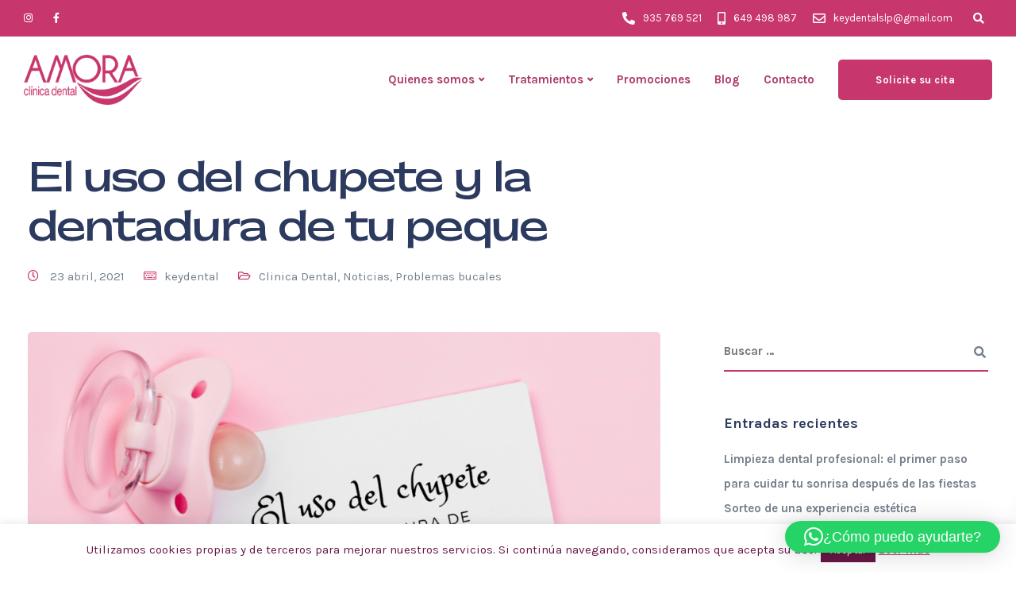

--- FILE ---
content_type: text/html; charset=UTF-8
request_url: https://amoraclinicadental.es/el-uso-del-chupete-y-la-dentadura-de-tu-peque/
body_size: 30958
content:
<!DOCTYPE html>
<html lang="es">
    <head>
        <meta charset="UTF-8">
        <meta name="viewport" content="width=device-width, initial-scale=1">
        <link rel="profile" href="https://gmpg.org/xfn/11">

        <meta name='robots' content='index, follow, max-image-preview:large, max-snippet:-1, max-video-preview:-1' />

	<!-- This site is optimized with the Yoast SEO plugin v22.1 - https://yoast.com/wordpress/plugins/seo/ -->
	<title>El uso del chupete y la dentadura de tu peque - Amora Clínica Dental</title>
	<meta name="description" content="El uso del chupete y la dentadura de tu peque están inmensamente relacionadas... ayuda a tu bebé a calmarse, pero su uso debe ser en responsable ya que El uso del chupete y la dentadura de tu peque - Amora Clínica Dental" />
	<link rel="canonical" href="https://amoraclinicadental.es/el-uso-del-chupete-y-la-dentadura-de-tu-peque/" />
	<meta property="og:locale" content="es_ES" />
	<meta property="og:type" content="article" />
	<meta property="og:title" content="El uso del chupete y la dentadura de tu peque - Amora Clínica Dental" />
	<meta property="og:description" content="El uso del chupete y la dentadura de tu peque están inmensamente relacionadas... ayuda a tu bebé a calmarse, pero su uso debe ser en responsable ya que El uso del chupete y la dentadura de tu peque - Amora Clínica Dental" />
	<meta property="og:url" content="https://amoraclinicadental.es/el-uso-del-chupete-y-la-dentadura-de-tu-peque/" />
	<meta property="og:site_name" content="Amora Clínica Dental" />
	<meta property="article:publisher" content="https://www.facebook.com/amoraclinicadental/" />
	<meta property="article:published_time" content="2021-04-23T20:00:38+00:00" />
	<meta property="article:modified_time" content="2021-04-23T11:43:07+00:00" />
	<meta property="og:image" content="https://amoraclinicadental.es/wp-content/uploads/2.png" />
	<meta property="og:image:width" content="1200" />
	<meta property="og:image:height" content="627" />
	<meta property="og:image:type" content="image/png" />
	<meta name="author" content="keydental" />
	<meta name="twitter:card" content="summary_large_image" />
	<meta name="twitter:label1" content="Escrito por" />
	<meta name="twitter:data1" content="keydental" />
	<meta name="twitter:label2" content="Tiempo de lectura" />
	<meta name="twitter:data2" content="5 minutos" />
	<script type="application/ld+json" class="yoast-schema-graph">{"@context":"https://schema.org","@graph":[{"@type":"Article","@id":"https://amoraclinicadental.es/el-uso-del-chupete-y-la-dentadura-de-tu-peque/#article","isPartOf":{"@id":"https://amoraclinicadental.es/el-uso-del-chupete-y-la-dentadura-de-tu-peque/"},"author":{"name":"keydental","@id":"https://amoraclinicadental.es/#/schema/person/906d2aaf1f780e3a6f2727edd98a9ece"},"headline":"El uso del chupete y la dentadura de tu peque","datePublished":"2021-04-23T20:00:38+00:00","dateModified":"2021-04-23T11:43:07+00:00","mainEntityOfPage":{"@id":"https://amoraclinicadental.es/el-uso-del-chupete-y-la-dentadura-de-tu-peque/"},"wordCount":982,"commentCount":0,"publisher":{"@id":"https://amoraclinicadental.es/#organization"},"image":{"@id":"https://amoraclinicadental.es/el-uso-del-chupete-y-la-dentadura-de-tu-peque/#primaryimage"},"thumbnailUrl":"https://amoraclinicadental.es/wp-content/uploads/2.png","keywords":["Amora clínica dental","clínica dental","clínica dental en Sabadell","higiene dental","salud bucodental","salud dental"],"articleSection":["Clinica Dental","Noticias","Problemas bucales"],"inLanguage":"es","potentialAction":[{"@type":"CommentAction","name":"Comment","target":["https://amoraclinicadental.es/el-uso-del-chupete-y-la-dentadura-de-tu-peque/#respond"]}]},{"@type":"WebPage","@id":"https://amoraclinicadental.es/el-uso-del-chupete-y-la-dentadura-de-tu-peque/","url":"https://amoraclinicadental.es/el-uso-del-chupete-y-la-dentadura-de-tu-peque/","name":"El uso del chupete y la dentadura de tu peque - Amora Clínica Dental","isPartOf":{"@id":"https://amoraclinicadental.es/#website"},"primaryImageOfPage":{"@id":"https://amoraclinicadental.es/el-uso-del-chupete-y-la-dentadura-de-tu-peque/#primaryimage"},"image":{"@id":"https://amoraclinicadental.es/el-uso-del-chupete-y-la-dentadura-de-tu-peque/#primaryimage"},"thumbnailUrl":"https://amoraclinicadental.es/wp-content/uploads/2.png","datePublished":"2021-04-23T20:00:38+00:00","dateModified":"2021-04-23T11:43:07+00:00","description":"El uso del chupete y la dentadura de tu peque están inmensamente relacionadas... ayuda a tu bebé a calmarse, pero su uso debe ser en responsable ya que El uso del chupete y la dentadura de tu peque - Amora Clínica Dental","breadcrumb":{"@id":"https://amoraclinicadental.es/el-uso-del-chupete-y-la-dentadura-de-tu-peque/#breadcrumb"},"inLanguage":"es","potentialAction":[{"@type":"ReadAction","target":["https://amoraclinicadental.es/el-uso-del-chupete-y-la-dentadura-de-tu-peque/"]}]},{"@type":"ImageObject","inLanguage":"es","@id":"https://amoraclinicadental.es/el-uso-del-chupete-y-la-dentadura-de-tu-peque/#primaryimage","url":"https://amoraclinicadental.es/wp-content/uploads/2.png","contentUrl":"https://amoraclinicadental.es/wp-content/uploads/2.png","width":1200,"height":627},{"@type":"BreadcrumbList","@id":"https://amoraclinicadental.es/el-uso-del-chupete-y-la-dentadura-de-tu-peque/#breadcrumb","itemListElement":[{"@type":"ListItem","position":1,"name":"Portada","item":"https://amoraclinicadental.es/"},{"@type":"ListItem","position":2,"name":"El uso del chupete y la dentadura de tu peque"}]},{"@type":"WebSite","@id":"https://amoraclinicadental.es/#website","url":"https://amoraclinicadental.es/","name":"Amora Clínica Dental en Sabadell","description":"Amora Clínica Dental en Sabadell es tu clínica dental especializada en una amplia gama de tratamientos dentales, incluyendo limpiezas bucales, blanqueamiento, diseño de sonrisa, ortodoncia e implantes dentales. Nuestro equipo de expertos en salud bucal está comprometido con brindar una sonrisa radiante y saludable a nuestros pacientes.","publisher":{"@id":"https://amoraclinicadental.es/#organization"},"potentialAction":[{"@type":"SearchAction","target":{"@type":"EntryPoint","urlTemplate":"https://amoraclinicadental.es/?s={search_term_string}"},"query-input":"required name=search_term_string"}],"inLanguage":"es"},{"@type":"Organization","@id":"https://amoraclinicadental.es/#organization","name":"Amora Clínica Dental en Sabadell","url":"https://amoraclinicadental.es/","logo":{"@type":"ImageObject","inLanguage":"es","@id":"https://amoraclinicadental.es/#/schema/logo/image/","url":"https://amoraclinicadental.es/wp-content/uploads/logo_amora.png","contentUrl":"https://amoraclinicadental.es/wp-content/uploads/logo_amora.png","width":200,"height":84,"caption":"Amora Clínica Dental en Sabadell"},"image":{"@id":"https://amoraclinicadental.es/#/schema/logo/image/"},"sameAs":["https://www.facebook.com/amoraclinicadental/","https://www.instagram.com/amora_clinica_dental/"]},{"@type":"Person","@id":"https://amoraclinicadental.es/#/schema/person/906d2aaf1f780e3a6f2727edd98a9ece","name":"keydental","image":{"@type":"ImageObject","inLanguage":"es","@id":"https://amoraclinicadental.es/#/schema/person/image/","url":"https://secure.gravatar.com/avatar/2c8eef03d1e0287d8c68d96603612838?s=96&d=mm&r=g","contentUrl":"https://secure.gravatar.com/avatar/2c8eef03d1e0287d8c68d96603612838?s=96&d=mm&r=g","caption":"keydental"},"url":"https://amoraclinicadental.es/author/keydental/"}]}</script>
	<!-- / Yoast SEO plugin. -->


<link rel='dns-prefetch' href='//fonts.googleapis.com' />
<link rel='preconnect' href='https://fonts.gstatic.com' crossorigin />
<link rel="alternate" type="application/rss+xml" title="Amora Clínica Dental &raquo; Feed" href="https://amoraclinicadental.es/feed/" />
<link rel="alternate" type="application/rss+xml" title="Amora Clínica Dental &raquo; Feed de los comentarios" href="https://amoraclinicadental.es/comments/feed/" />
<link rel="alternate" type="application/rss+xml" title="Amora Clínica Dental &raquo; Comentario El uso del chupete y la dentadura de tu peque del feed" href="https://amoraclinicadental.es/el-uso-del-chupete-y-la-dentadura-de-tu-peque/feed/" />
<script>
window._wpemojiSettings = {"baseUrl":"https:\/\/s.w.org\/images\/core\/emoji\/14.0.0\/72x72\/","ext":".png","svgUrl":"https:\/\/s.w.org\/images\/core\/emoji\/14.0.0\/svg\/","svgExt":".svg","source":{"concatemoji":"https:\/\/amoraclinicadental.es\/wp-includes\/js\/wp-emoji-release.min.js?ver=6.3.1"}};
/*! This file is auto-generated */
!function(i,n){var o,s,e;function c(e){try{var t={supportTests:e,timestamp:(new Date).valueOf()};sessionStorage.setItem(o,JSON.stringify(t))}catch(e){}}function p(e,t,n){e.clearRect(0,0,e.canvas.width,e.canvas.height),e.fillText(t,0,0);var t=new Uint32Array(e.getImageData(0,0,e.canvas.width,e.canvas.height).data),r=(e.clearRect(0,0,e.canvas.width,e.canvas.height),e.fillText(n,0,0),new Uint32Array(e.getImageData(0,0,e.canvas.width,e.canvas.height).data));return t.every(function(e,t){return e===r[t]})}function u(e,t,n){switch(t){case"flag":return n(e,"\ud83c\udff3\ufe0f\u200d\u26a7\ufe0f","\ud83c\udff3\ufe0f\u200b\u26a7\ufe0f")?!1:!n(e,"\ud83c\uddfa\ud83c\uddf3","\ud83c\uddfa\u200b\ud83c\uddf3")&&!n(e,"\ud83c\udff4\udb40\udc67\udb40\udc62\udb40\udc65\udb40\udc6e\udb40\udc67\udb40\udc7f","\ud83c\udff4\u200b\udb40\udc67\u200b\udb40\udc62\u200b\udb40\udc65\u200b\udb40\udc6e\u200b\udb40\udc67\u200b\udb40\udc7f");case"emoji":return!n(e,"\ud83e\udef1\ud83c\udffb\u200d\ud83e\udef2\ud83c\udfff","\ud83e\udef1\ud83c\udffb\u200b\ud83e\udef2\ud83c\udfff")}return!1}function f(e,t,n){var r="undefined"!=typeof WorkerGlobalScope&&self instanceof WorkerGlobalScope?new OffscreenCanvas(300,150):i.createElement("canvas"),a=r.getContext("2d",{willReadFrequently:!0}),o=(a.textBaseline="top",a.font="600 32px Arial",{});return e.forEach(function(e){o[e]=t(a,e,n)}),o}function t(e){var t=i.createElement("script");t.src=e,t.defer=!0,i.head.appendChild(t)}"undefined"!=typeof Promise&&(o="wpEmojiSettingsSupports",s=["flag","emoji"],n.supports={everything:!0,everythingExceptFlag:!0},e=new Promise(function(e){i.addEventListener("DOMContentLoaded",e,{once:!0})}),new Promise(function(t){var n=function(){try{var e=JSON.parse(sessionStorage.getItem(o));if("object"==typeof e&&"number"==typeof e.timestamp&&(new Date).valueOf()<e.timestamp+604800&&"object"==typeof e.supportTests)return e.supportTests}catch(e){}return null}();if(!n){if("undefined"!=typeof Worker&&"undefined"!=typeof OffscreenCanvas&&"undefined"!=typeof URL&&URL.createObjectURL&&"undefined"!=typeof Blob)try{var e="postMessage("+f.toString()+"("+[JSON.stringify(s),u.toString(),p.toString()].join(",")+"));",r=new Blob([e],{type:"text/javascript"}),a=new Worker(URL.createObjectURL(r),{name:"wpTestEmojiSupports"});return void(a.onmessage=function(e){c(n=e.data),a.terminate(),t(n)})}catch(e){}c(n=f(s,u,p))}t(n)}).then(function(e){for(var t in e)n.supports[t]=e[t],n.supports.everything=n.supports.everything&&n.supports[t],"flag"!==t&&(n.supports.everythingExceptFlag=n.supports.everythingExceptFlag&&n.supports[t]);n.supports.everythingExceptFlag=n.supports.everythingExceptFlag&&!n.supports.flag,n.DOMReady=!1,n.readyCallback=function(){n.DOMReady=!0}}).then(function(){return e}).then(function(){var e;n.supports.everything||(n.readyCallback(),(e=n.source||{}).concatemoji?t(e.concatemoji):e.wpemoji&&e.twemoji&&(t(e.twemoji),t(e.wpemoji)))}))}((window,document),window._wpemojiSettings);
</script>
<style>
img.wp-smiley,
img.emoji {
	display: inline !important;
	border: none !important;
	box-shadow: none !important;
	height: 1em !important;
	width: 1em !important;
	margin: 0 0.07em !important;
	vertical-align: -0.1em !important;
	background: none !important;
	padding: 0 !important;
}
</style>
	<link rel='stylesheet' id='bootstrap-css' href='https://amoraclinicadental.es/wp-content/themes/ekko/core/assets/css/bootstrap.min.css?ver=4.2' media='all' />
<link rel='stylesheet' id='keydesign-style-css' href='https://amoraclinicadental.es/wp-content/themes/ekko/style.css?ver=6.3.1' media='all' />
<link rel='stylesheet' id='child-style-css' href='https://amoraclinicadental.es/wp-content/themes/ekko-child/style.css?ver=6.3.1' media='all' />
<link rel='stylesheet' id='wp-block-library-css' href='https://amoraclinicadental.es/wp-includes/css/dist/block-library/style.min.css?ver=6.3.1' media='all' />
<style id='classic-theme-styles-inline-css'>
/*! This file is auto-generated */
.wp-block-button__link{color:#fff;background-color:#32373c;border-radius:9999px;box-shadow:none;text-decoration:none;padding:calc(.667em + 2px) calc(1.333em + 2px);font-size:1.125em}.wp-block-file__button{background:#32373c;color:#fff;text-decoration:none}
</style>
<style id='global-styles-inline-css'>
body{--wp--preset--color--black: #000000;--wp--preset--color--cyan-bluish-gray: #abb8c3;--wp--preset--color--white: #ffffff;--wp--preset--color--pale-pink: #f78da7;--wp--preset--color--vivid-red: #cf2e2e;--wp--preset--color--luminous-vivid-orange: #ff6900;--wp--preset--color--luminous-vivid-amber: #fcb900;--wp--preset--color--light-green-cyan: #7bdcb5;--wp--preset--color--vivid-green-cyan: #00d084;--wp--preset--color--pale-cyan-blue: #8ed1fc;--wp--preset--color--vivid-cyan-blue: #0693e3;--wp--preset--color--vivid-purple: #9b51e0;--wp--preset--gradient--vivid-cyan-blue-to-vivid-purple: linear-gradient(135deg,rgba(6,147,227,1) 0%,rgb(155,81,224) 100%);--wp--preset--gradient--light-green-cyan-to-vivid-green-cyan: linear-gradient(135deg,rgb(122,220,180) 0%,rgb(0,208,130) 100%);--wp--preset--gradient--luminous-vivid-amber-to-luminous-vivid-orange: linear-gradient(135deg,rgba(252,185,0,1) 0%,rgba(255,105,0,1) 100%);--wp--preset--gradient--luminous-vivid-orange-to-vivid-red: linear-gradient(135deg,rgba(255,105,0,1) 0%,rgb(207,46,46) 100%);--wp--preset--gradient--very-light-gray-to-cyan-bluish-gray: linear-gradient(135deg,rgb(238,238,238) 0%,rgb(169,184,195) 100%);--wp--preset--gradient--cool-to-warm-spectrum: linear-gradient(135deg,rgb(74,234,220) 0%,rgb(151,120,209) 20%,rgb(207,42,186) 40%,rgb(238,44,130) 60%,rgb(251,105,98) 80%,rgb(254,248,76) 100%);--wp--preset--gradient--blush-light-purple: linear-gradient(135deg,rgb(255,206,236) 0%,rgb(152,150,240) 100%);--wp--preset--gradient--blush-bordeaux: linear-gradient(135deg,rgb(254,205,165) 0%,rgb(254,45,45) 50%,rgb(107,0,62) 100%);--wp--preset--gradient--luminous-dusk: linear-gradient(135deg,rgb(255,203,112) 0%,rgb(199,81,192) 50%,rgb(65,88,208) 100%);--wp--preset--gradient--pale-ocean: linear-gradient(135deg,rgb(255,245,203) 0%,rgb(182,227,212) 50%,rgb(51,167,181) 100%);--wp--preset--gradient--electric-grass: linear-gradient(135deg,rgb(202,248,128) 0%,rgb(113,206,126) 100%);--wp--preset--gradient--midnight: linear-gradient(135deg,rgb(2,3,129) 0%,rgb(40,116,252) 100%);--wp--preset--font-size--small: 13px;--wp--preset--font-size--medium: 20px;--wp--preset--font-size--large: 36px;--wp--preset--font-size--x-large: 42px;--wp--preset--spacing--20: 0.44rem;--wp--preset--spacing--30: 0.67rem;--wp--preset--spacing--40: 1rem;--wp--preset--spacing--50: 1.5rem;--wp--preset--spacing--60: 2.25rem;--wp--preset--spacing--70: 3.38rem;--wp--preset--spacing--80: 5.06rem;--wp--preset--shadow--natural: 6px 6px 9px rgba(0, 0, 0, 0.2);--wp--preset--shadow--deep: 12px 12px 50px rgba(0, 0, 0, 0.4);--wp--preset--shadow--sharp: 6px 6px 0px rgba(0, 0, 0, 0.2);--wp--preset--shadow--outlined: 6px 6px 0px -3px rgba(255, 255, 255, 1), 6px 6px rgba(0, 0, 0, 1);--wp--preset--shadow--crisp: 6px 6px 0px rgba(0, 0, 0, 1);}:where(.is-layout-flex){gap: 0.5em;}:where(.is-layout-grid){gap: 0.5em;}body .is-layout-flow > .alignleft{float: left;margin-inline-start: 0;margin-inline-end: 2em;}body .is-layout-flow > .alignright{float: right;margin-inline-start: 2em;margin-inline-end: 0;}body .is-layout-flow > .aligncenter{margin-left: auto !important;margin-right: auto !important;}body .is-layout-constrained > .alignleft{float: left;margin-inline-start: 0;margin-inline-end: 2em;}body .is-layout-constrained > .alignright{float: right;margin-inline-start: 2em;margin-inline-end: 0;}body .is-layout-constrained > .aligncenter{margin-left: auto !important;margin-right: auto !important;}body .is-layout-constrained > :where(:not(.alignleft):not(.alignright):not(.alignfull)){max-width: var(--wp--style--global--content-size);margin-left: auto !important;margin-right: auto !important;}body .is-layout-constrained > .alignwide{max-width: var(--wp--style--global--wide-size);}body .is-layout-flex{display: flex;}body .is-layout-flex{flex-wrap: wrap;align-items: center;}body .is-layout-flex > *{margin: 0;}body .is-layout-grid{display: grid;}body .is-layout-grid > *{margin: 0;}:where(.wp-block-columns.is-layout-flex){gap: 2em;}:where(.wp-block-columns.is-layout-grid){gap: 2em;}:where(.wp-block-post-template.is-layout-flex){gap: 1.25em;}:where(.wp-block-post-template.is-layout-grid){gap: 1.25em;}.has-black-color{color: var(--wp--preset--color--black) !important;}.has-cyan-bluish-gray-color{color: var(--wp--preset--color--cyan-bluish-gray) !important;}.has-white-color{color: var(--wp--preset--color--white) !important;}.has-pale-pink-color{color: var(--wp--preset--color--pale-pink) !important;}.has-vivid-red-color{color: var(--wp--preset--color--vivid-red) !important;}.has-luminous-vivid-orange-color{color: var(--wp--preset--color--luminous-vivid-orange) !important;}.has-luminous-vivid-amber-color{color: var(--wp--preset--color--luminous-vivid-amber) !important;}.has-light-green-cyan-color{color: var(--wp--preset--color--light-green-cyan) !important;}.has-vivid-green-cyan-color{color: var(--wp--preset--color--vivid-green-cyan) !important;}.has-pale-cyan-blue-color{color: var(--wp--preset--color--pale-cyan-blue) !important;}.has-vivid-cyan-blue-color{color: var(--wp--preset--color--vivid-cyan-blue) !important;}.has-vivid-purple-color{color: var(--wp--preset--color--vivid-purple) !important;}.has-black-background-color{background-color: var(--wp--preset--color--black) !important;}.has-cyan-bluish-gray-background-color{background-color: var(--wp--preset--color--cyan-bluish-gray) !important;}.has-white-background-color{background-color: var(--wp--preset--color--white) !important;}.has-pale-pink-background-color{background-color: var(--wp--preset--color--pale-pink) !important;}.has-vivid-red-background-color{background-color: var(--wp--preset--color--vivid-red) !important;}.has-luminous-vivid-orange-background-color{background-color: var(--wp--preset--color--luminous-vivid-orange) !important;}.has-luminous-vivid-amber-background-color{background-color: var(--wp--preset--color--luminous-vivid-amber) !important;}.has-light-green-cyan-background-color{background-color: var(--wp--preset--color--light-green-cyan) !important;}.has-vivid-green-cyan-background-color{background-color: var(--wp--preset--color--vivid-green-cyan) !important;}.has-pale-cyan-blue-background-color{background-color: var(--wp--preset--color--pale-cyan-blue) !important;}.has-vivid-cyan-blue-background-color{background-color: var(--wp--preset--color--vivid-cyan-blue) !important;}.has-vivid-purple-background-color{background-color: var(--wp--preset--color--vivid-purple) !important;}.has-black-border-color{border-color: var(--wp--preset--color--black) !important;}.has-cyan-bluish-gray-border-color{border-color: var(--wp--preset--color--cyan-bluish-gray) !important;}.has-white-border-color{border-color: var(--wp--preset--color--white) !important;}.has-pale-pink-border-color{border-color: var(--wp--preset--color--pale-pink) !important;}.has-vivid-red-border-color{border-color: var(--wp--preset--color--vivid-red) !important;}.has-luminous-vivid-orange-border-color{border-color: var(--wp--preset--color--luminous-vivid-orange) !important;}.has-luminous-vivid-amber-border-color{border-color: var(--wp--preset--color--luminous-vivid-amber) !important;}.has-light-green-cyan-border-color{border-color: var(--wp--preset--color--light-green-cyan) !important;}.has-vivid-green-cyan-border-color{border-color: var(--wp--preset--color--vivid-green-cyan) !important;}.has-pale-cyan-blue-border-color{border-color: var(--wp--preset--color--pale-cyan-blue) !important;}.has-vivid-cyan-blue-border-color{border-color: var(--wp--preset--color--vivid-cyan-blue) !important;}.has-vivid-purple-border-color{border-color: var(--wp--preset--color--vivid-purple) !important;}.has-vivid-cyan-blue-to-vivid-purple-gradient-background{background: var(--wp--preset--gradient--vivid-cyan-blue-to-vivid-purple) !important;}.has-light-green-cyan-to-vivid-green-cyan-gradient-background{background: var(--wp--preset--gradient--light-green-cyan-to-vivid-green-cyan) !important;}.has-luminous-vivid-amber-to-luminous-vivid-orange-gradient-background{background: var(--wp--preset--gradient--luminous-vivid-amber-to-luminous-vivid-orange) !important;}.has-luminous-vivid-orange-to-vivid-red-gradient-background{background: var(--wp--preset--gradient--luminous-vivid-orange-to-vivid-red) !important;}.has-very-light-gray-to-cyan-bluish-gray-gradient-background{background: var(--wp--preset--gradient--very-light-gray-to-cyan-bluish-gray) !important;}.has-cool-to-warm-spectrum-gradient-background{background: var(--wp--preset--gradient--cool-to-warm-spectrum) !important;}.has-blush-light-purple-gradient-background{background: var(--wp--preset--gradient--blush-light-purple) !important;}.has-blush-bordeaux-gradient-background{background: var(--wp--preset--gradient--blush-bordeaux) !important;}.has-luminous-dusk-gradient-background{background: var(--wp--preset--gradient--luminous-dusk) !important;}.has-pale-ocean-gradient-background{background: var(--wp--preset--gradient--pale-ocean) !important;}.has-electric-grass-gradient-background{background: var(--wp--preset--gradient--electric-grass) !important;}.has-midnight-gradient-background{background: var(--wp--preset--gradient--midnight) !important;}.has-small-font-size{font-size: var(--wp--preset--font-size--small) !important;}.has-medium-font-size{font-size: var(--wp--preset--font-size--medium) !important;}.has-large-font-size{font-size: var(--wp--preset--font-size--large) !important;}.has-x-large-font-size{font-size: var(--wp--preset--font-size--x-large) !important;}
.wp-block-navigation a:where(:not(.wp-element-button)){color: inherit;}
:where(.wp-block-post-template.is-layout-flex){gap: 1.25em;}:where(.wp-block-post-template.is-layout-grid){gap: 1.25em;}
:where(.wp-block-columns.is-layout-flex){gap: 2em;}:where(.wp-block-columns.is-layout-grid){gap: 2em;}
.wp-block-pullquote{font-size: 1.5em;line-height: 1.6;}
</style>
<link rel='stylesheet' id='foobox-free-min-css' href='https://amoraclinicadental.es/wp-content/plugins/foobox-image-lightbox/free/css/foobox.free.min.css?ver=2.7.35' media='all' />
<link rel='stylesheet' id='contact-form-7-css' href='https://amoraclinicadental.es/wp-content/plugins/contact-form-7/includes/css/styles.css?ver=5.9.7' media='all' />
<link rel='stylesheet' id='cookie-law-info-css' href='https://amoraclinicadental.es/wp-content/plugins/cookie-law-info/legacy/public/css/cookie-law-info-public.css?ver=3.2.9' media='all' />
<link rel='stylesheet' id='cookie-law-info-gdpr-css' href='https://amoraclinicadental.es/wp-content/plugins/cookie-law-info/legacy/public/css/cookie-law-info-gdpr.css?ver=3.2.9' media='all' />
<link rel='stylesheet' id='kd-addon-style-css' href='https://amoraclinicadental.es/wp-content/plugins/keydesign-addon/assets/css/kd_vc_front.css?ver=6.3.1' media='all' />
<style id='kd-addon-style-inline-css'>
.tt_button.second-style .iconita,#single-page #comments input[type="submit"]:hover,.tt_button.tt_secondary_button,.tt_button.tt_secondary_button .iconita,.team-carousel .owl-item .team-member.design-creative .team-socials a,.format-quote .entry-wrapper:before,.blog-single-title a:hover,.upper-footer i:hover,.wpb-js-composer .vc_tta-container .vc_tta-tabs.vc_tta-tabs-position-left .vc_tta-tab a:hover,.wpb-js-composer .vc_tta-container .vc_tta-tabs.vc_tta-tabs-position-left .vc_tta-tab.vc_active a,.wpb-js-composer .vc_tta-container .vc_tta-tabs.vc_tta-tabs-position-right .vc_tta-tab a:hover,.wpb-js-composer .vc_tta-container .vc_tta-tabs.vc_tta-tabs-position-right .vc_tta-tab.vc_active a,footer.underline-effect .textwidget a:hover,.kd-price-block .pb-price,.team-member.design-classic .kd-team-contact a:hover,#commentform #submit:hover,.kd-panel-subtitle ul>li:before,.kd-panel-subtitle ol>li:before,.tab-text-container ul>li:before,.side-content-text ul>li:before,.wpb_text_column ul>li:before,.modal-content-contact .redux-social-media-list i:hover,.related-content .portfolio .post-link:hover,.related-content .portfolio h5 a:hover,#posts-content .post-link:hover,.team-member.design-classic .team-socials .fab,.vc_grid-item-mini .blog-detailed-grid .vc_gitem-post-data.vc_gitem-post-data-source-post_date p:before,.vc_grid-item-mini .blog-detailed-grid .vc_gitem-post-data.vc_gitem-post-data-source-post_date div:before,#posts-content.blog-detailed-grid .entry-meta a:hover,.woocommerce div.product .woocommerce-tabs ul.tabs li.active a,.woocommerce div.product .woocommerce-tabs ul.tabs li a:hover,.large-counter .kd_counter_units,.footer_widget .redux-social-media-list i,.woocommerce ul.products li.product .categories a:hover,#single-page .bbp-login-form .user-submit:hover,.woocommerce-page ul.products li.product.woo-minimal-style .button,.woocommerce-page ul.products li.product.woo-minimal-style .added_to_cart,.menubar #main-menu .navbar-nav .mega-menu.menu-item-has-children .dropdown:hover > a,.key-icon-box .ib-link a,.footer-bar .footer-nav-menu ul li a:hover,#popup-modal .close:hover,body.maintenance-mode .container h2,.wpb-js-composer .vc_tta-container .vc_tta.vc_tta-style-classic.vc_tta-tabs-position-top .vc_tta-tabs-container .vc_tta-tabs-list li.vc_active a,.wpb-js-composer .vc_tta-container .vc_tta.vc_tta-style-classic.vc_tta-tabs-position-top .vc_tta-tabs-container .vc_tta-tabs-list li a:hover,blockquote:before,.feature-sections-wrapper .feature-sections-tabs .nav-tabs a:hover i,.feature-sections-wrapper .feature-sections-tabs .nav-tabs li.active a i,.woocommerce nav.woocommerce-pagination ul li a:hover,.port-prev.tt_button,.port-next.tt_button,.upper-footer .socials-widget a:hover .fa,.woocommerce .woocommerce-form-login .button:hover,.footer_widget ul a:hover,.side-content-text ul li:before,span.bbp-admin-links a:hover,#bbpress-forums #bbp-single-user-details #bbp-user-navigation a:hover,.vc_grid-item-mini .vc_gitem-post-data.vc_gitem-post-data-source-post_date div:before,.vc_grid-item-mini .vc_gitem-post-data.vc_gitem-post-data-source-post_author a:before,.vc_grid-item-mini .blog-detailed-grid .vc_btn3-container:hover a,.feature-sections-wrapper .feature-sections-tabs .nav-tabs a:hover,.topbar-lang-switcher ul li a:hover span,.feature-sections-wrapper .feature-sections-tabs .nav-tabs li.active a,div.bbp-breadcrumb a:hover,#bbpress-forums div.bbp-topic-author a.bbp-author-name,#bbpress-forums div.bbp-reply-author a.bbp-author-name,.kd_pie_chart .kd-piechart-icon,.row .vc_toggle_size_md.vc_toggle_simple .vc_toggle_title:hover h4,.row .vc_toggle_size_md.vc_toggle_default .vc_toggle_title:hover h4,.woocommerce .checkout_coupon .button:hover:hover,.woocommerce-page #payment #place_order:hover,.team-member.design-minimal .team-socials a,.woocommerce-cart #single-page table.cart .button:hover,.woocommerce-cart #single-page table.cart .actions .button:hover,.wpb-js-composer .vc_tta-container .vc_tta-color-white.vc_tta-style-modern .vc_tta-tab.vc_active a,.team-member.design-two:hover .team-socials .fab:hover,.team-member.design-two .team-socials .fab:hover,#single-page .return-to-shop a:hover,.woocommerce-error a,.woocommerce-info a,.woocommerce-message a,.woocommerce-cart .wc-proceed-to-checkout a.checkout-button:hover,.navbar-nav li.dropdown:hover .dropdown-menu:hover li a:hover,.woocommerce ul.products li.product h2:hover,.keydesign-cart .buttons .btn,.woocommerce .keydesign-cart .buttons .btn,.woocommerce #payment #place_order:hover,.woocommerce-page #payment #place_order:hover,.portfolio-meta.share-meta .fa:hover,.woocommerce-account #single-page .woocommerce-Button:hover,.woocommerce #respond input#submit:hover,.woocommerce-page ul.products li.product.woo-minimal-style .button:hover,.woocommerce-page ul.products li.product.woo-minimal-style .added_to_cart:hover,.blog_widget ul li a:hover,#posts-content .entry-meta a:hover,.woocommerce a.button:hover,.keydesign-cart:hover .cart-icon,#comments input[type="submit"],.search-submit:hover,.blog-single-content .tags a,.lower-footer a:hover,#posts-content .post .blog-single-title a:hover,#posts-content.blog-minimal-list .blog-single-title a:hover,#posts-content.blog-img-left-list .blog-single-title a:hover,.socials-widget a:hover .fa,.socials-widget a:hover,#customizer .ekko-tooltip,.footer_widget .menu li a:hover,.row .vc_toggle_size_md.vc_toggle_simple .vc_toggle_title:hover h4,#single-page .single-page-content .widget ul li a:hover,#comments .reply a:hover,#comments .comment-meta a:hover,#kd-slider .secondary_slider,#single-page .single-page-content .widget ul li.current-menu-item a,.team-socials .fa:hover,#posts-content .post .tt_button:hover .fa,#posts-content .post .tt_button:hover,.topbar-socials a:hover .fa,.pricing .pricing-price,.pricing-table .tt_button,.topbar-phone .iconsmind-Telephone ,.topbar-email .iconsmind-Mail,.modal-content-contact .key-icon-box .service-heading a:hover,.pricing-table.active .tt_button:hover,.footer-business-content a:hover,.vc_grid-item-mini .vc_gitem-zone .vc_btn3.vc_btn3-style-custom,.star-rating span,.es-accordion .es-heading h4 a:hover,.keydesign-cart ul.product_list_widget .cart-item:hover,.woocommerce .keydesign-cart ul.product_list_widget .cart-item:hover,#customizer .options a:hover i,.woocommerce .price_slider_wrapper .price_slider_amount .button,#customizer .options a:hover,#single-page input[type="submit"]:hover,#posts-content .post input[type="submit"]:hover,.active .pricing-option i,#comments .reply a:hover,.meta-content .tags a:hover,.navigation.pagination .next,.woocommerce-cart#single-page table.cart .product-name a:hover,.navigation.pagination .prev,.product_meta a:hover,.tags a:hover,.tagcloud a:hover,.tt_button.second-style,.lower-footer .pull-right a:hover,.woocommerce-review-link:hover,.section .wpcf7-mail-sent-ok,.blog-header-form .wpcf7-mail-sent-ok,.upper-footer .modal-menu-item,.video-socials a:hover .fa,.kd_pie_chart .pc-link a:hover,.vc_grid-item-mini .vc_gitem_row .vc_gitem-col h4:hover,.fa,.far,.fas,.fab,.wpcf7 .wpcf7-submit:hover,.contact .wpcf7-response-output,.video-bg .secondary-button:hover,#headerbg li a.active,#headerbg li a.active:hover,.footer-nav a:hover ,.wpb_wrapper .menu a:hover ,.text-danger,.blog_widget ul li a:before,.pricing i,.content-area .vc_grid .vc_gitem-zone-c .vc_general,code,#single-page .single-page-content ul li:before,.subscribe-form header .wpcf7-submit,#posts-content .page-content ul li:before,.chart-content .nc-icon-outline,.chart,.row .vc_custom_heading a:hover,.secondary-button-inverse,.primary-button.button-inverse:hover,.primary-button,a,.kd-process-steps .pss-step-number span,.navbar-default .navbar-nav > .active > a,.pss-link a:hover,.kd_number_string,.featured_content_parent .active-elem h4,.contact-map-container .toggle-map:hover .fa,.contact-map-container .toggle-map:hover,.testimonials.slider .tt-container:before,.tt_button:hover,div.wpforms-container-full .wpforms-form input[type=submit]:hover,div.wpforms-container-full .wpforms-form button[type=submit]:hover,.nc-icon-outline,.phb-simple-link:hover,.content-area .vc_grid-item-mini:hover .vc_gitem-zone-c .vc_gitem_row .vc_gitem-col h4,.woocommerce ul.products li.product h3:hover,.wpb_text_column ol>li:before,.wpb_text_column ul>li:before,.key-icon-box .ib-link a:hover,.features-tabs .tab-controls li a:hover,.features-tabs.tab-img-fullwidth li.active a,.wp-block-button .wp-block-button__link:hover,.wp-block-archives li a:hover,.wp-block-categories.wp-block-categories-list li a:hover,.cb-container .cb-img-area i,.kd-counter-icon i,.features-tabs .tab-controls li i,.key-icon-box i,.business-info-wrapper .toggle-map-info,.process-icon i,.kd-progress-icon i,.footer_widget ul.redux-social-media-list li i:hover,.side-content-wrapper i.section-icon,.menu-item-badge {color: #C7376D;}.navbar.navbar-default.navbar-shrink .menubar .navbar-nav .active > a,.navbar.navbar-default .menubar .navbar-nav .active > a {color: #C7376D!important;}.play-btn-primary-color .play-video:hover,.play-btn-primary-color .play-video,.play-btn-primary-color.play-video:hover,.play-btn-primary-color.play-video,.search .search-form .search-field,.feature-sections-wrapper .feature-sections-tabs .nav-tabs li.active a,.blog_widget .woocommerce-product-search .search-field,.features-tabs.tab-img-fullwidth li.active a,.pricing-table.active,.key-icon-box:hover .ib-wrapper,.cb-container:hover,.modal-content-inner .wpcf7-not-valid-tip,.section .wpcf7-mail-sent-ok,.toggle-map-info:hover,.blog-header-form .wpcf7-mail-sent-ok,.blog-header-form .wpcf7-not-valid-tip,.section .wpcf7-not-valid-tip,.kd-side-panel .wpcf7-not-valid-tip,.kd-process-steps.process-checkbox-template .pss-item:before,.kd-process-steps.process-checkbox-template,.kd-separator,.kd-separator .kd-separator-line {border-color: #C7376D;}.pricing .pricing-price.sale-yes .pt-normal-price:after,.woocommerce .single_variation_wrap button.button.alt.disabled,.video-modal .modal-content .close:hover,#single-page .bbp-login-form .user-submit,.bbpress #user-submit,.gform_wrapper .gform_footer input.button,.gform_wrapper .gform_footer input[type=submit],input[type="button"].ninja-forms-field,.modal-content-inner .wpcf7-submit:hover,.searchform #searchsubmit,#kd-slider,.kd-contact-form.light_background .wpcf7 .wpcf7-submit,.footer-newsletter-form .wpcf7 .wpcf7-submit,.kd_progressbarfill,.phone-wrapper,.wpb_wrapper #loginform .button,.woocommerce input.button,.email-wrapper,.woocommerce ul.products li.product .added_to_cart:hover,.footer-business-info.footer-socials a:hover,.parallax.with-overlay:after,.content-area .vc_grid-filter>.vc_grid-filter-item span:after,.tt_button.tt_secondary_button:hover,.pricing-table .tt_button:hover,.modal-content-inner .wpcf7-not-valid-tip,.kd-side-panel .wpcf7-not-valid-tip,.tt_button.second-style:hover,.pricing-table.active .tt_button,#customizer .screenshot a,.heading-separator,.blog-header-form .wpcf7-not-valid-tip,.section .wpcf7-not-valid-tip,.port-prev.tt_button:hover,.port-next.tt_button:hover,.owl-buttons div:hover,.row .vc_toggle_default .vc_toggle_icon,.row .vc_toggle_default .vc_toggle_icon::after,.row .vc_toggle_default .vc_toggle_icon::before,.woocommerce #respond input#submit,.woocommerce a.button,.upper-footer .modal-menu-item:hover,.contact-map-container .toggle-map,.portfolio-item .portfolio-content,.tt_button,#wrapper .vc_grid-btn-load_more .vc_general,.owl-dot span,.woocommerce a.remove:hover,.pricing .secondary-button.secondary-button-inverse:hover,.with-overlay .parallax-overlay,.secondary-button.secondary-button-inverse:hover,.secondary-button,#kd-slider .bullet-bar.tparrows,.primary-button.button-inverse,#posts-content .post input[type="submit"],.btn-xl,.with-overlay,.vc_grid-item-mini .vc_gitem-zone .vc_btn3.vc_btn3-style-custom:hover,.woocommerce .price_slider_wrapper .ui-slider-horizontal .ui-slider-range,.separator,.woocommerce button.button,.cb-container.cb_main_color:hover,.keydesign-cart .buttons .btn:hover,.woocommerce .keydesign-cart .buttons .btn:hover,.woocommerce ul.products li.product .button:hover,#single-page #comments input[type="submit"]:hover,.contact-map-container .toggle-map:hover,.wpcf7 .wpcf7-submit:hover,.owl-dot span,.features-tabs .tab.active,.pricing-table.DetailedStyle.active .pricing-title .pricing-title-content,.content-area .vc_grid .vc-gitem-zone-height-mode-auto.vc_gitem-zone.vc_gitem-zone-a:before,.row .vc_toggle_simple .vc_toggle_title:hover .vc_toggle_icon::after,.row .vc_toggle_simple .vc_toggle_title:hover .vc_toggle_icon::before,.wpcf7 .wpcf7-submit,.navigation.pagination .next:hover,#single-page .vc_col-sm-3 .wpcf7 .wpcf7-submit,.spinner:before,.toggle-map-info:hover,.content-area .vc_grid .vc_gitem-zone-c .vc_general:hover,.content-area .vc_grid-item-mini .vc_gitem-animate-fadeIn .vc_gitem-zone.vc_gitem-zone-a:before,.keydesign-cart .badge,.tags a:after,.tagcloud a:after,div.wpcf7 .wpcf7-form .ajax-loader,#bbp_search_submit,div.wpforms-container-full .wpforms-form input[type=submit],div.wpforms-container-full .wpforms-form button[type=submit],.comparison-pricing-table .vc_custom_heading.active,.comparison-pricing-table .pricing-row.active,#commentform #submit,footer.underline-effect .textwidget a:after,footer.underline-effect .navbar-footer li a:after,footer.underline-effect .footer_widget .menu li a:after,#main-menu.underline-effect .navbar-nav .mega-menu .dropdown-menu .menu-item a:after,#main-menu.underline-effect .navbar-nav .menu-item .dropdown-menu .menu-item a:after,.kd-process-steps.process-checkbox-template .pss-step-number span:before,.kd-process-steps.process-checkbox-template .pss-step-number:before,.kd-process-steps.process-checkbox-template .pss-item:before,.blog-page-numbers li.active a,.woocommerce nav.woocommerce-pagination ul li span.current,.woocommerce span.onsale,.kd-price-switch input:checked + .price-slider,.team-member.design-classic .kd-team-contact .kd-team-email:before,.team-member.design-classic .kd-team-contact .kd-team-phone:before,.team-member.design-creative .team-image:before,.team-member.design-creative .team-content-hover:before,.testimonials.slider.with-image .tt-content .tt-container,.ib-hover-2.key-icon-box:hover .ib-wrapper,#main-menu.background-dropdown-effect .navbar-nav .menu-item-has-children .dropdown-menu a:hover,.team-member.design-classic .team-socials a:after,.woocommerce .price_slider_wrapper .ui-slider .ui-slider-handle,.navigation.pagination .prev:hover,.kd-panel-phone:after,.kd-panel-email:after,.kd-panel-social-list .redux-social-media-list a:after,footer.underline-effect .footer_widget ul li.cat-item a:after,.play-btn-primary-color .play-video,.wp-block-button__link,.cd-handle,.timeline-item-wrapper.full-link-card .timeline-full-link:hover,.timeline-item-wrapper.full-link-card:hover + .timeline-item-arrow + .timeline-item-point {background-color: #C7376D;}.menu-item-badge {background-color: #C7376D1f;}#single-page .bbp-login-form .user-submit,#single-page #comments input[type="submit"]:hover,.navigation.pagination .next,.navigation.pagination .prev,.upper-footer .modal-menu-item,.wpcf7 .wpcf7-submit:hover,.tt_button,#wrapper .vc_grid-btn-load_more .vc_general,div.wpforms-container-full .wpforms-form input[type=submit]:hover,div.wpforms-container-full .wpforms-form button[type=submit]:hover,.navigation.pagination .next,.navigation.pagination .prev,.woocommerce ul.products li.product .button:hover,.woocommerce .price_slider_wrapper .ui-slider .ui-slider-handle,.pricing.active,.vc_grid-item-mini .vc_gitem-zone .vc_btn3.vc_btn3-style-custom,.primary-button.button-inverse:hover,.primary-button.button-inverse,.keydesign-cart .buttons .btn,.woocommerce .keydesign-cart .buttons .btn,.wpcf7 .wpcf7-submit,.wpb_wrapper #loginform .button,.owl-buttons div:hover,.woocommerce button.button,.woocommerce a.button,.content-area .vc_grid .vc_gitem-zone-c .vc_general,#commentform #submit,div.wpforms-container-full .wpforms-form input[type=submit],div.wpforms-container-full .wpforms-form button[type=submit],.wp-block-button__link,#posts-content .post input[type="submit"],.woocommerce ul.products li.product .added_to_cart,.woocommerce input.button,.owl-dot.active span,.owl-dot:hover span {border: 2px solid #C7376D;}div.wpcf7 .wpcf7-form .ajax-loader {border: 5px solid #C7376D;}.blog_widget .woocommerce-product-search .search-field,.blog_widget .search-form .search-field,.page-404 .tt_button,#wrapper .widget-title,.blockquote-reverse,.testimonials.slider.owl-dot.active span,.tags a:hover,.tagcloud a:hover,.contact-map-container .toggle-map:hover,.navigation.pagination .next:hover,.navigation.pagination .prev:hover,.contact .wpcf7-response-output,.video-bg .secondary-button,#single-page .single-page-content .widget .widgettitle,.image-bg .secondary-button,.contact .wpcf7-form-control-wrap textarea.wpcf7-form-control:focus,.contact .wpcf7-form-control-wrap input.wpcf7-form-control:focus,.team-member-down:hover .triangle,.team-member:hover .triangle,.comparison-pricing-table .vc_custom_heading.active,.comparison-pricing-table .pricing-row.active,.features-tabs .tab.active:after,.tabs-image-left.features-tabs .tab.active:after,.secondary-button-inverse,.kd-process-steps.process-number-template ul li:hover,.wpb-js-composer .vc_tta-container .vc_tta.vc_tta-style-classic.vc_tta-tabs-position-top .vc_tta-tabs-container .vc_tta-tabs-list li.vc_active a,.vc_separator .vc_sep_holder .vc_sep_line,.timeline-item-wrapper.full-link-card:hover + .timeline-item-arrow {border-color: #C7376D;}.wpb-js-composer .vc_tta-container .vc_tta-tabs.vc_tta-tabs-position-left .vc_tta-tab.vc_active a,.wpb-js-composer .vc_tta-container .vc_tta-tabs.vc_tta-tabs-position-right .vc_tta-tab.vc_active a,.wpb-js-composer .vc_tta-container .vc_tta-tabs.vc_tta-tabs-position-left .vc_tta-tab.vc_active,.wpb-js-composer .vc_tta-container .vc_tta-tabs.vc_tta-tabs-position-right .vc_tta-tab.vc_active {border-bottom-color: #C7376D;}.wpb-js-composer .vc_tta-container.vc_tta-tabs.vc_tta-tabs-position-left .vc_tta-tab:before {border-right: 9px solid #C7376D;}.wpb-js-composer .vc_tta-container .vc_tta.vc_tta-style-classic.vc_tta-tabs-position-top .vc_tta-tabs-container .vc_tta-tabs-list li:before {border-top: 9px solid #C7376D;}#wrapper .vc_grid-btn-load_more .vc_general:hover,.tt_button.btn_secondary_color.tt_secondary_button:hover,.tt_button.btn_secondary_color,#wrapper.btn-hover-2 .wpcf7 .wpcf7-submit:hover,.btn-hover-2 #commentform #submit:hover,.btn-hover-2 .kd-panel-contact .wpcf7-submit:hover,.play-btn-secondary-color .play-video {background-color: #6C124E;}.tt_button.btn_secondary_color.tt_secondary_button .iconita,.tt_button.btn_secondary_color.tt_secondary_button,.tt_button.btn_secondary_color:hover {color: #6C124E;}.tt_button.btn_secondary_color {border: 2px solid #6C124E;}#wrapper .vc_grid-btn-load_more .vc_general:hover,.play-btn-secondary-color .play-video:hover,.play-btn-secondary-color .play-video,.play-btn-secondary-color.play-video:hover,.play-btn-secondary-color.play-video,#wrapper.btn-hover-2 .wpcf7 .wpcf7-submit:hover,.btn-hover-2 #commentform #submit:hover,.btn-hover-2 .kd-panel-contact .wpcf7-submit:hover {border-color: #6C124E;}h1,h2,h3,h4,h5,.wp-block-search .wp-block-search__label,.kd_progress_bar .kd_progb_head .kd-progb-title h4,.es-accordion .es-heading h4 a,.wpb-js-composer .vc_tta-color-white.vc_tta-style-modern .vc_tta-tab>a:hover,#comments .fn,#comments .fn a,.portfolio-block h4,.rw-author-details h4,.testimonials.slider .author,.vc_grid-item-mini .vc_gitem_row .vc_gitem-col h4,.team-content h5,.key-icon-box .service-heading,.post a:hover,.kd_pie_chart .kd_pc_title,.kd_pie_chart .pc-link a,.testimonials .tt-content h4,.kd-photobox .phb-content h4,.kd-process-steps .pss-text-area h4,.widget-title,.kd-promobox .prb-content h4,.bp-content h4,.reply-title,.product_meta,.blog-header .section-heading,.tcards-title,.tcards_header .tcards-name,.woocommerce-result-count,.pss-link a,.navbar-default .nav li a,.logged-in .navbar-nav a,.navbar-nav .menu-item a,.woocommerce table.shop_attributes th,.portfolio-block strong,.keydesign-cart .nc-icon-outline-cart,.portfolio-meta.share-meta .fa,.subscribe input[type="submit"],.es-accordion .es-speaker-container .es-speaker-name,.pricing-title,.woocommerce-cart#single-page table.cart .product-name a,.wpb-js-composer .vc_tta-container .vc_tta-color-white.vc_tta-style-modern .vc_tta-tab>a,.rw_rating .rw-title,.group_table .label,.cb-container.cb_transparent_color:hover .cb-heading,.app-gallery .ag-section-desc h4,.single-post .wpb_text_column strong,.owl-buttons div,#single-page .single-page-content .widget ul li a,.modal-content-contact .key-icon-box .service-heading a,.woocommerce-ordering select,.woocommerce div.product .woocommerce-tabs .panel #reply-title,.page-404 .section-subheading,.showcoupon:hover,.pricing-table .pricing-img i,.navbar-default .navbar-nav > li > a:hover,.testimonials.slider.with-image .tt-container h6,.socials-widget a:hover .fa,.socials-widget a:hover,.owl-nav div,#comments label,.author-box-wrapper .author-name h6,.keydesign-cart .empty-cart,.play-video:hover .fa-play,.author-website,.post-link:hover,#comments .reply a:hover,.author-desc-wrapper a:hover,.blog-single-content .tags a:hover,.woocommerce #coupon_code,.woocommerce .quantity .qty,.kd-price-block .pb-content-wrap .pb-pricing-wrap,.blog-single-title a,.topbar-phone a:hover,.topbar-email a:hover,.topbar #menu-topbar-menu li a:hover,.navbar-topbar li a:hover,.fa.toggle-search:hover,.business-info-header i,.tt_secondary_button.tt_third_button:hover,.tt_secondary_button.tt_third_button:hover .fa,.keydesign-cart .subtotal,#single-page p.cart-empty,blockquote cite,.cta-icon i,.pricing .pricing-option strong,.pricing-table.DetailedStyle .pricing .pricing-price,body.maintenance-mode .countdown,.mobile-cart .keydesign-cart,body.woocommerce-page .entry-header .section-heading,.feature-sections-wrapper .feature-sections-tabs .nav-tabs a,.team-member.design-minimal .team-socials a:hover,.content-area .vc_grid-filter>.vc_grid-filter-item:hover>span,.key-icon-box .ib-link a:hover,.rw-link a:hover,.tcards-link a:hover,.team-link a:hover,.feature-sections-wrapper .side-content-wrapper .simple-link:hover,.woocommerce ul.products li.product .price,.woocommerce-page ul.products li.product.woo-minimal-style:hover .button:hover,.breadcrumbs,.kd_pie_chart .pc_percent_container,.product_meta a:hover,.modal-content-contact .key-icon-box.icon-left.icon-default .fa,.navbar-default .nav:hover > li.dropdown:hover > a,.menubar #main-menu .navbar-nav .mega-menu.menu-item-has-children .dropdown > a,#posts-content.blog-detailed-grid .entry-meta a,.woocommerce nav.woocommerce-pagination ul li a,.content-area .vc_grid-filter>.vc_grid-filter-item.vc_active>span,.feature-sections-wrapper .feature-sections-tabs .nav-tabs a i,.vc_toggle_simple .vc_toggle_title .vc_toggle_icon::after,.vc_toggle_simple .vc_toggle_title .vc_toggle_icon::before,.testimonials .tt-content .content,.es-accordion .es-time,.es-accordion .es-time i,.related-content .portfolio .post-link,.phb-simple-link,.ps-secondary-variant,.ps-default-variant,.vc_custom_heading.post-link,#posts-content .post-link,.kd-price-block .pb-content-wrap h5 a {color: #2b3a5e;}.ib-link.iconbox-main-color a:hover{color: #2b3a5e !important;}.vc_toggle.vc_toggle_default .vc_toggle_icon,.row .vc_toggle_size_md.vc_toggle_default .vc_toggle_title .vc_toggle_icon:before,.row .vc_toggle_size_md.vc_toggle_default .vc_toggle_title .vc_toggle_icon:after,.searchform #searchsubmit:hover {background-color: #2b3a5e;}.menubar #main-menu .navbar-nav .mega-menu.menu-item-has-children .dropdown > a {color: #AC3A6B !important;}.navbar-default .navbar-toggle .icon-bar,.navbar-toggle .icon-bar:before,.navbar-toggle .icon-bar:after {background-color: #AC3A6B;}.kd-contact-form.light_background .wpcf7 .wpcf7-submit:hover {background-color: #2b3a5e !important;}.kd_counter_number:after {background-color: #737f8c;}.testimonials.slider .owl-dot:hover span {border-color: #2b3a5e;}.cb-container.cb_transparent_color:hover .cb-text-area p {color: #737f8c;}.wpcf7 .wpcf7-text::-webkit-input-placeholder { color: #2b3a5e; }.wpcf7 .wpcf7-text::-moz-placeholder { color: #2b3a5e; }.wpcf7 .wpcf7-text:-ms-input-placeholder { color: #2b3a5e; }.wpcf7-form-control-wrap .wpcf7-textarea::-webkit-input-placeholder { color: #2b3a5e; }.wpcf7-form-control-wrap .wpcf7-textarea::-moz-placeholder {color: #2b3a5e; }.wpcf7-form-control-wrap .wpcf7-textarea:-ms-input-placeholder {color: #2b3a5e; }.footer-newsletter-form .wpcf7-form .wpcf7-email,.footer-business-info.footer-socials a,.upper-footer {background-color: #2B3A5E;}.upper-footer {border-color: #2B3A5E;}.footer-business-info,.lower-footer {background-color: #2B3A5E;}.lower-footer,.upper-footer,.upper-footer .socials-widget .fa,.footer_widget p {color: #FFFFFF;}.lower-footer a,.upper-footer a {color: #f7ecf7 !important;}.upper-footer i,.upper-footer .widget-title,.upper-footer .modal-menu-item,.footer_widget ul.redux-social-media-list li i {color: #FFFFFF;}.upper-footer .widget-title,.upper-footer #wp-calendar caption,.footer_widget .menu li a,.lower-footer ul li.cat-item a,.footer-nav-menu .navbar-footer li a,.lower-footer span,.lower-footer a {}.transparent-navigation .navbar.navbar-default.navbar-shrink .topbar-lang-switcher ul:not(:hover) li a,.transparent-navigation .navbar.navbar-default.navbar-shrink .topbar-search .fa.toggle-search,.transparent-navigation .navbar.navbar-default.navbar-shrink #menu-topbar-menu li a,.transparent-navigation .navbar.navbar-default.navbar-shrink .navbar-topbar li a,.transparent-navigation .navbar.navbar-default.navbar-shrink .topbar-phone .iconsmind-Telephone,.transparent-navigation .navbar.navbar-default.navbar-shrink .topbar-email .iconsmind-Mail,.transparent-navigation .navbar.navbar-default.navbar-shrink .topbar-phone a,.transparent-navigation .navbar.navbar-default.navbar-shrink .topbar-email a,.transparent-navigation .navbar.navbar-default.navbar-shrink .topbar-contact .fa,.topbar-lang-switcher ul li a,.cart-icon-container,.topbar-lang-switcher,.topbar-menu,.topbar-extra-content .topbar-search,.topbar-extra-content .fa.toggle-search,.topbar-phone .iconsmind-Telephone,.topbar-email .iconsmind-Mail,.topbar .redux-social-media-list a .fab,.navbar.navbar-default .topbar-contact i,.navbar.navbar-default .topbar-phone a,.navbar.navbar-default .topbar-email a,.navbar.navbar-default .topbar-opening-hours,.transparent-navigation .navbar.navbar-default.navbar-shrink .topbar-opening-hours {color: #FFFFFF !important;}.topbar-extra-content .keydesign-cart svg {fill: #FFFFFF !important;}.topbar-lang-switcher ul li a:hover span,.topbar-search .fa.toggle-search:hover,#menu-topbar-menu a:hover,.topbar .redux-social-media-list a:hover .fab,.navbar-topbar a:hover,.transparent-navigation #menu-topbar-menu li a:hover,.transparent-navigation .navbar.navbar-default .topbar-phone a:hover,.transparent-navigation .navbar.navbar-default .topbar-email a:hover,.navbar.navbar-default .topbar-phone a:hover,.navbar.navbar-default .topbar-email a:hover {color: #B57DA2 !important;}.transparent-navigation .navbar.navbar-shrink .topbar,.navbar.navbar-default.contained .topbar .container,.navbar.navbar-default.navbar-shrink.with-topbar-sticky .topbar,.navbar .topbar {background-color: #C7376D !important;}.topbar-search .search-form .search-field,.topbar .fa.toggle-search.fa-times {color: #C7376D !important;}.navbar.navbar-default.contained .container,.navbar.navbar-default .menubar,.navbar.navbar-default.navbar-shrink.fixed-menu,.keydesign-cart .keydesign-cart-dropdown,.navbar.navbar-default .dropdown-menu,#main-menu .navbar-nav .mega-menu > .dropdown-menu:before {background-color: #FFFFFF !important;}.mobile-search,.mobile-search .fa.toggle-search,.navbar-default .menu-item-has-children .mobile-dropdown,.navbar-default .menu-item-has-children:hover .dropdown-menu .dropdown:before,.navbar.navbar-default .mobile-cart .keydesign-cart .cart-icon,.keydesign-cart .nc-icon-outline-cart,.transparent-navigation .navbar.navbar-default .menubar .navbar-nav .dropdown-menu a,.navbar.navbar-default .menubar .navbar-nav a {color: #AC3A6B !important;}.mobile-cart .keydesign-cart svg {fill: #AC3A6B}@media (min-width: 960px) {.transparent-navigation .navbar.navbar-default,.transparent-navigation .navbar.navbar-default .container,.transparent-navigation .navbar.navbar-default.contained,.transparent-navigation .navbar .topbar,.transparent-navigation .navbar .menubar {background-color: transparent !important;}.transparent-navigation .navbar:not(.navbar-shrink) #menu-topbar-menu li a,.transparent-navigation .navbar:not(.navbar-shrink) .navbar-topbar li a,.transparent-navigation .navbar:not(.navbar-shrink) .topbar-phone .iconsmind-Telephone,.transparent-navigation .navbar:not(.navbar-shrink) .topbar-email .iconsmind-Mail,.transparent-navigation .navbar:not(.navbar-shrink) .topbar-socials a .fab,.transparent-navigation .navbar:not(.navbar-shrink) .navbar.navbar-default .topbar-phone a,.transparent-navigation .navbar:not(.navbar-shrink) .topbar-email a,.transparent-navigation .navbar:not(.navbar-shrink) .topbar-contact i,.transparent-navigation .navbar:not(.navbar-shrink) .topbar-contact span,.transparent-navigation .navbar:not(.navbar-shrink) .topbar-opening-hours,.transparent-navigation .topbar-lang-switcher ul,.transparent-navigation .topbar-lang-switcher ul:not(:hover) li a,.transparent-navigation .navbar.navbar-default:not(.navbar-shrink) .topbar-search .fa.toggle-search:not(.fa-times),.transparent-navigation .navbar.navbar-default:not(.navbar-shrink) .nav > .menu-item > a,.transparent-navigation .navbar:not(.navbar-shrink) .keydesign-cart .cart-icon,.transparent-navigation .keydesign-cart .badge,.transparent-navigation #logo .logo {color: #FFFFFF !important;}.transparent-navigation .navbar.navbar-default:not(.navbar-shrink) .keydesign-cart svg,.transparent-navigation .navbar:not(.navbar-shrink) .topbar .keydesign-cart svg {fill: #FFFFFF !important;}.transparent-navigation .navbar.navbar-default.navbar-shrink .keydesign-cart svg {fill: #FFFFFF !important;}}.navbar-default.navbar-shrink .menu-item-has-children .mobile-dropdown,.navbar-default.navbar-shrink .menu-item-has-children:hover .dropdown-menu .dropdown:before,.keydesign-cart ul.product_list_widget .subtotal strong,.keydesign-cart ul.product_list_widget .cart-item,.keydesign-cart ul.product_list_widget .product-quantity,.keydesign-cart .subtotal .amount,.navbar-default.navbar-shrink #main-menu .navbar-nav .menu-item-has-children .dropdown-menu a,.transparent-navigation .navbar-shrink#logo .logo,#main-menu .navbar-nav.navbar-shrink .menu-item-has-children .mobile-dropdown,#main-menu .navbar-nav.navbar-shrink .menu-item-has-children:hover .dropdown-menu .dropdown:before,#main-menu .navbar-nav.navbar-shrink .menu-item-has-children .dropdown-menu a,.transparent-navigation .navbar.navbar-default.navbar-shrink .menubar .navbar-nav .dropdown-menu a,.navbar.navbar-default.navbar-shrink .keydesign-cart .keydesign-cart-dropdown,.navbar.navbar-default.navbar-shrink .keydesign-cart .nc-icon-outline-cart,.navbar.navbar-default.navbar-shrink .menubar .navbar-nav a,.navbar.navbar-default.navbar-shrink .keydesign-cart .cart-icon {color: #AC3A6B !important;}.navbar-default .nav:hover > li.dropdown:hover > a,.navbar.navbar-default .menubar .navbar-nav .active > a,.navbar-default .menubar #main-menu .navbar-nav .mega-menu.menu-item-has-children .dropdown:hover > a,.navbar.navbar-default .menubar .navbar-nav a:hover,.transparent-navigation .navbar.navbar-default:not(.navbar-shrink) .nav > .menu-item > a:hover,.transparent-navigation .navbar.navbar-default .menubar .navbar-nav .dropdown-menu a:hover,.navbar.navbar-default .menubar .navbar-nav .active > a:hover,.navbar.navbar-default .navbar-nav a:hover {color: #2B3A5E !important;}#main-menu.background-dropdown-effect .navbar-nav .menu-item-has-children .dropdown-menu a:hover,#main-menu.underline-effect .navbar-nav .mega-menu .dropdown-menu .menu-item a:after,#main-menu.underline-effect .navbar-nav .menu-item .dropdown-menu .menu-item a:after {background: #2B3A5E !important;}.navbar-default.navbar-shrink .menubar #main-menu .navbar-nav .mega-menu.menu-item-has-children .dropdown:hover > a,.navbar-default.navbar-shrink .nav li.active a,.navbar.navbar-default.navbar-shrink .menubar .navbar-nav .active > a,.navbar.navbar-default.navbar-shrink #main-menu .navbar-nav .active > a,.navbar-default.navbar-shrink .nav:hover > li.dropdown:hover > a,.navbar.navbar-default.navbar-shrink .menubar .navbar-nav a:hover,.navbar-default.navbar-shrink #main-menu .navbar-nav .menu-item-has-children .dropdown-menu a:hover,.navbar-default.navbar-shrink.menu-item-has-children .dropdown-menu a:hover,.body:not(.transparent-navigation) .navbar-default.navbar-shrink a:hover,.navbar-default.navbar-shrink .nav li.active a {color: #B57DA2 !important;}.navbar-shrink #main-menu.background-dropdown-effect .navbar-nav .menu-item-has-children .dropdown-menu a:hover,.navbar-shrink #main-menu.underline-effect .navbar-nav .mega-menu .dropdown-menu .menu-item a:after,.navbar-shrink #main-menu.underline-effect .navbar-nav .menu-item .dropdown-menu .menu-item a:after {background: #B57DA2 !important;}#logo .logo {color: #2B3A5E !important;}.transparent-navigation .navbar-shrink #logo .logo,.navbar-shrink #logo .logo {color: #2B3A5E !important;}body,.box,.cb-text-area p,body p ,.upper-footer .search-form .search-field,.upper-footer select,.footer_widget .wpml-ls-legacy-dropdown a,.footer_widget .wpml-ls-legacy-dropdown-click a {color: #737f8c;font-weight: 400;font-family: "Karla";font-size: 15px;line-height: 27px;}.key-icon-box a p,.key-icon-box a:hover p {color: #737f8c;}.container #logo .logo {font-weight: 700;}.container h1 {color: #2b3a5e;font-weight: 700;font-family: "Karla";letter-spacing: -0.35px;}.container h2,#popup-modal .modal-content h2,h2.blog-single-title a{color: #2b3a5e;font-weight: 700;font-family: "Karla";font-size: 30px;line-height: 40px;letter-spacing: -0.35px;}.container h3 {color: #2b3a5e;font-weight: 700;font-family: "gatwick_reg";letter-spacing: -0.3px;}.content-area .vc_grid-item-mini .vc_gitem_row .vc_gitem-col h4,.container h4,.kd-photobox .phb-content h4 {color: #2b3a5e;font-weight: 700;font-family: "gatwick_reg";letter-spacing: -0.2px;}.vc_grid-item-mini .vc_custom_heading h5,.container h5 {color: #2b3a5e;font-weight: 700;font-size: 18px;line-height: 29px;letter-spacing: -0.2px;}.container h6,.key-icon-box h6.service-heading {}.topbar-phone,.topbar-email,.topbar-socials a,#menu-topbar-menu a,.navbar-topbar a,.topbar-opening-hours,.topbar-lang-switcher ul li span {font-weight: 400;}body .navbar-default .nav li a,body .modal-menu-item {font-weight: 700;}.entry-header.blog-header {background-color: #ECF7F9;}.search:not(.post-type-archive-product) .breadcrumbs,.search .entry-header .section-heading,.archive.author .breadcrumbs,.archive.author .entry-header .section-heading,.archive.category .breadcrumbs,.archive.category .entry-header .section-heading,.archive.tag .breadcrumbs,.archive.tag .entry-header .section-heading,.archive.date .breadcrumbs,.archive.date .entry-header .section-heading,.blog .breadcrumbs,.blog .entry-header .section-heading,.blog .entry-header .section-subheading {color: #2B3A5E;}.hover_solid_primary:hover { background-color: #C7376D !important; border-color: #C7376D !important; color: #fff !important;}.btn-hover-2 .tt_button.tt_primary_button.btn_primary_color:hover {background-color: #C7376D !important;}.btn-hover-2 .hover_solid_primary.tt_button::before {background-color: #C7376D !important;}.btn-hover-2 .hover_solid_primary.tt_button:hover {border-color: #C7376D !important;}.hover_solid_secondary:hover { background-color: #6C124E !important; border-color: #6C124E !important; color: #fff !important;}.vc_grid-item-mini .blog-detailed-grid .vc_btn3-container:hover a,.btn-hover-2 .tt_button:hover,.woocommerce .btn-hover-2 ul.products li.product.woo-detailed-style .added_to_cart:hover,.woocommerce .btn-hover-2 ul.products li.product.woo-detailed-style .button:hover,.btn-hover-2 .woocommerce ul.products li.product.woo-detailed-style .added_to_cart:hover,.btn-hover-2 .woocommerce ul.products li.product.woo-detailed-style .button:hover { color: #fff !important; border-color: #6C124E !important;}.btn-hover-2 .tt_button.tt_primary_button.btn_secondary_color:hover,.btn-hover-2 .tt_button::before,.woocommerce .btn-hover-2 ul.products li.product.woo-detailed-style .added_to_cart::before,.woocommerce .btn-hover-2 ul.products li.product.woo-detailed-style .button::before,.btn-hover-2 .woocommerce ul.products li.product.woo-detailed-style .added_to_cart::before,.btn-hover-2 .woocommerce ul.products li.product.woo-detailed-style .button::before { background-color: #6C124E !important;}.hover_outline_primary:hover { background-color: #C7376D !important; border-color: #C7376D !important; background: transparent !important;}.hover_outline_secondary:hover { color: #6C124E !important; border-color: #6C124E !important; background-color: transparent !important;}.wpb_wrapper #loginform .input,.woocommerce-product-search .search-field,.search-form .search-field,.wpcf7 input[type="date"],.wpcf7 .wpcf7-text,.wpcf7 .wpcf7-email,.wpcf7 .wpcf7-select,.wpcf7 .wpcf7-select,.wpcf7-form textarea,.wpb_wrapper #loginform .input,.wpcf7 input[type="date"],.wpcf7 .wpcf7-text,.wpcf7 .wpcf7-email,.wpcf7 .wpcf7-select,.modal-content-inner .wpcf7 .wpcf7-text,.modal-content-inner .wpcf7 .wpcf7-email {}.woocommerce ul.products li.product .added_to_cart,.woocommerce ul.products li.product .button,.woocommerce div.product form.cart .button,.tt_button,.wpcf7 .wpcf7-submit,.content-area .vc_grid .vc_gitem-zone-c .vc_general,.tt_button.modal-menu-item,.vc_grid-item-mini .blog-detailed-grid .vc_btn3-container a,.pricing-table .tt_button,.pricing-table.active .tt_button,.woocommerce .widget_shopping_cart .button,.woocommerce .widget_shopping_cart .button:hover {font-weight: 700;font-size: 13px;letter-spacing: 0.5px;}.woocommerce ul.products li.product .added_to_cart,.woocommerce ul.products li.product .button,.woocommerce div.product form.cart .button,#commentform #submit,#wrapper .vc_grid-btn-load_more .vc_general,.tt_button,.wpcf7 .wpcf7-submit,.content-area .vc_grid .vc_gitem-zone-c .vc_general,.tt_button.modal-menu-item,.vc_grid-item-mini .blog-detailed-grid .vc_btn3-container a {border-width: 2px!important;}.woocommerce ul.products li.product .added_to_cart,.woocommerce ul.products li.product .button,.woocommerce div.product form.cart .button,#commentform #submit,#wrapper .vc_grid-btn-load_more .vc_general,.tt_button,.wpcf7 .wpcf7-submit,.content-area .vc_grid .vc_gitem-zone-c .vc_general,.tt_button.modal-menu-item {padding-top: 10px;padding-bottom: 10px;padding-left: 45px;padding-right: 45px;}.menubar {padding-top: 15px;padding-bottom: 15px;}.rw-authorimg img,.woocommerce #review_form #commentform input[type="text"],.woocommerce #review_form #commentform input[type="email"],.woocommerce #review_form #respond #comment,.wpcf7 .wpcf7-text,.wpcf7 .wpcf7-number,.wpcf7-form textarea,.wpcf7 .wpcf7-email,.wpcf7 .wpcf7-select,.wpcf7 input[type="date"],.blog-header-form .wpcf7 .wpcf7-email,.section .wpcf7-not-valid-tip,.kd-side-panel .wpcf7-not-valid-tip,#single-page #comments input[type="text"],#single-page #comments input[type="email"],#single-page #comments input[type="url"],#single-page #comments textarea,#comments input[type="text"],#comments input[type="email"],#comments input[type="url"],#comments textarea,.wpb_wrapper #loginform .input,.woocommerce #wrapper .quantity .qty,.features-tabs .tab-controls li a,.woocommerce-checkout .woocommerce form .form-row select,.woocommerce-checkout .woocommerce form .form-row input.input-text,.woocommerce-checkout .woocommerce form .form-row textarea,.woocommerce-checkout #single-page .select2-container--default .select2-selection--single,.woocommerce-checkout .woocommerce #coupon_code,.woocommerce-cart #single-page table.cart .quantity .qty,.woocommerce .coupon #coupon_code,.timeline-item .timeline-item-wrapper {border-radius: 5px;}.vc_wp_search .search-field,.rw-authorimg img,.add_to_cart_button,.woocommerce-error .button,.woocommerce-info .button,.woocommerce-message .button,div.wpforms-container-full .wpforms-form input[type=submit],div.wpforms-container-full .wpforms-form button[type=submit],div.wpforms-container-full .wpforms-form input[type=email],div.wpforms-container-full .wpforms-form input[type=number],div.wpforms-container-full .wpforms-form input[type=search],div.wpforms-container-full .wpforms-form input[type=text],div.wpforms-container-full .wpforms-form input[type=url],div.wpforms-container-full .wpforms-form select,div.wpforms-container-full .wpforms-form textarea,.wpforms-confirmation-container-full,div[submit-success] > .wpforms-confirmation-container-full:not(.wpforms-redirection-message),.bbp-login-form .bbp-username input,.bbp-login-form .bbp-email input,.bbp-login-form .bbp-password input,.blog_widget #bbp_search,#bbpress-forums #bbp-search-form #bbp_search,#user-submit,#bbp_search_submit,.woocommerce ul.products li.product .added_to_cart,.woocommerce ul.products li.product .button,#commentform #submit,#single-page #commentform #submit,#wrapper .vc_grid-btn-load_more .vc_general,.woocommerce #review_form #respond .form-submit #submit,.tt_button,.wpcf7 .wpcf7-submit,.tt_button.modal-menu-item,.vc_grid-item-mini .blog-detailed-grid .vc_btn3-container a,#single-page .bbp-login-form .user-submit,.woocommerce .woocommerce-form-login .button,.woocommerce .checkout_coupon .button,.content-area .vc_grid .vc_gitem-zone-c .vc_general,.woocommerce #payment #place_order,.woocommerce-page #payment #place_order,.woocommerce-cart #single-page table.cart .button,.woocommerce-cart .wc-proceed-to-checkout a.checkout-button,#single-page .return-to-shop a,.woocommerce-account #single-page .woocommerce-Button,.keydesign-cart .buttons .btn,.woocommerce div.product form.cart .button,.back-to-top,.blog-page-numbers li.active a,.woocommerce nav.woocommerce-pagination ul li a,.woocommerce nav.woocommerce-pagination ul li span,.tags a:after,.tagcloud a:after,.kd-contact-form.inline-cf.white-input-bg,.woocommerce-account #single-page .woocommerce-button,.woocommerce-account #single-page .button,.wpb_wrapper #loginform .button,.owl-nav div.owl-next,.owl-nav div.owl-prev,.team-member.design-classic .team-socials a:after,.team-member.design-classic .kd-team-contact .kd-team-email:before,.team-member.design-classic .kd-team-contact .kd-team-phone:before,#wrapper .tparrows:not(.hades):not(.ares):not(.hebe):not(.hermes):not(.hephaistos):not(.persephone):not(.erinyen):not(.zeus):not(.metis):not(.dione):not(.uranus),.kd-panel-phone:after,.kd-panel-email:after,.kd-panel-social-list .redux-social-media-list a:after {border-radius: 5px;}.inline-cf .wpcf7-form-control-wrap input,.woocommerce #wrapper .quantity .qty {border-bottom-left-radius: 5px;border-top-left-radius: 5px;}.related-posts .post img,.related-content .portfolio img,#posts-content.blog-img-left-list .entry-image,#posts-content.blog-img-left-list .post img,#posts-content.blog-detailed-grid .post img,#posts-content.blog-minimal-grid .post img,.video-modal-local,.woocommerce-error,.woocommerce-info,.woocommerce-message,#main-menu .navbar-nav .dropdown-menu a,.content-area .vc_gitem-animate-scaleRotateIn .vc_gitem-zone-b,.content-area .vc_gitem-animate-scaleRotateIn .vc_gitem-zone-a,.content-area .vc_gitem-animate-fadeIn .vc_gitem-zone-a,.vc_grid-item-mini .vc_gitem-zone,#main-menu .navbar-nav .menu-item-has-children .dropdown-menu,.woocommerce ul.products li.product.product-category,.content-area .vc_grid-item-mini .vc_gitem-zone.vc_gitem-zone-c,.kd-photobox,.kd-photobox .photobox-img img,.cb-container,.sliding_box_child,.key-icon-box,.key-icon-box .ib-wrapper,.pricing-table.DetailedStyle,.pricing-table.MinimalStyle,.row .vc_toggle,body.woocommerce ul.products li.product.woo-minimal-style,body.woocommerce-page ul.products li.product.woo-minimal-style,.woocommerce ul.products li.product.woo-detailed-style,.woocommerce-page ul.products li.product.woo-detailed-style,body .woo-minimal-style ul.products li.product,body.woocommerce-page ul.products li.product.woo-minimal-style,.single-page-content .woo-detailed-style ul.products li.product,.single-page-content .woo-minimal-style ul.products li.product,.team-member.design-classic,.team-member.design-classic .team-image img,.key-reviews,.video-container img,#posts-content.blog-detailed-grid .post,#posts-content.blog-detailed-grid .post img,#posts-content.blog-minimal-grid .post,#posts-content.blog-minimal-grid .post img,#posts-content .related-posts .post,.single-post #posts-content .related-posts img,.comment-list .comment-body,.vc_grid-item-mini .blog-detailed-grid img,.vc_grid-item-mini .blog-detailed-grid,.woocommerce ul.products li.product .onsale,.single-portfolio .related-content .portfolio,.single-portfolio .related-content .portfolio img,.features-tabs .tab-image-container img,.app-gallery .owl-carousel img,#wrapper .wpb_single_image .vc_single_image-wrapper.vc_box_shadow img,.mg-single-img img,.feature-sections-wrapper .owl-wrapper-outer,.single-format-gallery #posts-content .gallery .owl-wrapper-outer,#posts-content .entry-gallery .owl-wrapper-outer,.feature-sections-wrapper .featured-image img,.feature-sections-wrapper .entry-video,.kd-alertbox,#wrapper blockquote,.topbar-search-container,.topbar-lang-switcher ul,.tcards_message,#wrapper .wpcf7 form .wpcf7-response-output,.wpcf7 form .wpcf7-response-output,.contact-map-container,.contact-map-container .business-info-wrapper,.photo-gallery-wrapper .owl-wrapper-outer .owl-item img,.single-post #posts-content .entry-image img,.single-post #posts-content .entry-video .background-video-image,.single-post #posts-content .entry-video .background-video-image img {border-radius: 5px;}.woo-detailed-style .woo-entry-wrapper,#posts-content.blog-detailed-grid .entry-wrapper,#wrapper .blog-detailed-grid .entry-wrapper,#posts-content.blog-minimal-grid .entry-wrapper,#wrapper .blog-minimal-grid .entry-wrapper,.single-portfolio .related-content .portfolio .entry-wrapper {border-bottom-left-radius: 5px;border-bottom-right-radius: 5px;}.woo-detailed-style .woo-entry-image,.woo-minimal-style .woo-entry-image,.single-portfolio .related-posts .entry-image {border-top-left-radius: 5px;border-top-right-radius: 5px;}.testimonials.slider.with-image .tt-content .tt-content-inner .tt-image img {border-top-right-radius: 5px;border-bottom-right-radius: 5px;}.testimonials.slider.with-image .tt-container {border-top-left-radius: 5px;border-bottom-left-radius: 5px;}@media (max-width: 767px) {.testimonials.slider.with-image .tt-container {border-bottom-left-radius: 5px;border-bottom-right-radius: 5px;}.testimonials.slider.with-image .tt-content .tt-content-inner .tt-image img {border-top-left-radius: 5px;border-top-right-radius: 5px;}.team-member.design-creative .team-content-hover {border-radius: 5px;}}@media (max-width: 960px) {.navbar-nav .menu-item a {color: #AC3A6B !important;}.ib-hover-2.key-icon-box .ib-wrapper {background-color: #C7376D;}.key-icon-box.ib-hover-1 .ib-wrapper {border-color: #C7376D;}body,.box,.cb-text-area p,body p ,.upper-footer .search-form .search-field,.upper-footer select,.footer_widget .wpml-ls-legacy-dropdown a,.footer_widget .wpml-ls-legacy-dropdown-click a {}.container h1,header.kd-section-title h1,.vc_row .container h1 {}.vc_row .container h2,.container .tab-text-container h2,header.kd-section-title h2,.container h2 {}.container h3,.container h3.vc_custom_heading {}.container h4,.container h4.vc_custom_heading {}.container h5,.container h5.vc_custom_heading {}.container h6,.container h6.vc_custom_heading {}#logo .logo img {width: 150px;}}.content-area .vc_grid-item-mini .vc_gitem-zone-c p {margin-bottom: 0!important;text-align: center !important;}.kd-panel-social-list .redux-social-media-list {display: none;flex-flow: row wrap;align-items: center;justify-content: center;width: 100%;}.minh {min-heiht:350px !important;}.testimonials.slider.with-image .tt-container .content,.testimonials.slider.with-image .tt-container .author {text-align: left;color: #fff;line-height: 1.5em;padding: 10px 0 20px 0;}.timeline-line {position: absolute;top: 0;bottom: 25px;background-color: #fff;width: 0px;transform: translateX(-50%);}.owl-dots .owl-dot.active span {background-color: #6C124E;}.testimonials.slider .author {font-weight: 400;text-align: center;width: 100%;display: block;line-height: 1.2;font-size: 16px;}.testimonials.slider .tt-content h6 {text-align: center;width: 100%;margin: 0 auto;font-size: 26px;line-height: 1.3;letter-spacing: -0.03em;margin-bottom: 30px; margin-top: 15px; color:#6C124E;}.key-icon-box .ib-wrapper {padding: 20px; }.key-icon-box.icon-default.icon-left.cont-left .ib-wrapper {float: inherit;display: inline-block;}.topy {margin: 20px 0 ;}#responsive-form{max-width:600px ;margin:0 auto;width:100%;}.form-row{width: 100%;}.column-half,.column-full{float: left;position: relative;padding: 0.65rem;width:100%;-webkit-box-sizing: border-box;-moz-box-sizing: border-box;box-sizing: border-box}.clearfix:after {content: "";display: table;clear: both;}@media only screen and (min-width: 48em) { .column-half{width: 50%;}}@media (max-width: 959px) {.content-area .vc_grid-item-mini .vc_gitem-zone-c p { display: block; }}
</style>
<link rel='stylesheet' id='uaf_client_css-css' href='https://amoraclinicadental.es/wp-content/uploads/useanyfont/uaf.css?ver=1768475562' media='all' />
<link rel='stylesheet' id='ekko-font-css' href='https://amoraclinicadental.es/wp-content/themes/ekko/core/assets/css/ekko-font.css?ver=4.2' media='all' />
<link rel='stylesheet' id='redux-field-social-profiles-frontend-css' href='https://amoraclinicadental.es/wp-content/plugins/redux-framework/redux-core/inc/extensions/social_profiles/social_profiles/css/field_social_profiles_frontend.css?ver=4.5.8' media='all' />
<link rel='stylesheet' id='font-awesome-css' href='https://amoraclinicadental.es/wp-content/plugins/keydesign-addon/assets/css/font-awesome.min.css?ver=6.3.1' media='all' />
<link rel='stylesheet' id='font-awesome-4-shims-css' href='https://amoraclinicadental.es/wp-content/plugins/redux-framework/redux-core/assets/font-awesome/css/v4-shims.css?ver=6.5.2' media='all' />
<link rel="preload" as="style" href="https://fonts.googleapis.com/css?family=Karla:400,700&#038;display=swap&#038;ver=1701730108" /><link rel="stylesheet" href="https://fonts.googleapis.com/css?family=Karla:400,700&#038;display=swap&#038;ver=1701730108" media="print" onload="this.media='all'"><noscript><link rel="stylesheet" href="https://fonts.googleapis.com/css?family=Karla:400,700&#038;display=swap&#038;ver=1701730108" /></noscript><script src='https://amoraclinicadental.es/wp-includes/js/jquery/jquery.min.js?ver=3.7.0' id='jquery-core-js'></script>
<script src='https://amoraclinicadental.es/wp-includes/js/jquery/jquery-migrate.min.js?ver=3.4.1' id='jquery-migrate-js'></script>
<script id='cookie-law-info-js-extra'>
var Cli_Data = {"nn_cookie_ids":[],"cookielist":[],"non_necessary_cookies":[],"ccpaEnabled":"","ccpaRegionBased":"","ccpaBarEnabled":"","strictlyEnabled":["necessary","obligatoire"],"ccpaType":"gdpr","js_blocking":"","custom_integration":"","triggerDomRefresh":"","secure_cookies":""};
var cli_cookiebar_settings = {"animate_speed_hide":"500","animate_speed_show":"500","background":"#fff","border":"#ac3e6b","border_on":"","button_1_button_colour":"#691747","button_1_button_hover":"#541239","button_1_link_colour":"#fff","button_1_as_button":"1","button_1_new_win":"","button_2_button_colour":"#ac3e6b","button_2_button_hover":"#8a3256","button_2_link_colour":"#ac3e6b","button_2_as_button":"","button_2_hidebar":"","button_3_button_colour":"#000","button_3_button_hover":"#000000","button_3_link_colour":"#fff","button_3_as_button":"1","button_3_new_win":"","button_4_button_colour":"#000","button_4_button_hover":"#000000","button_4_link_colour":"#fff","button_4_as_button":"1","button_7_button_colour":"#61a229","button_7_button_hover":"#4e8221","button_7_link_colour":"#fff","button_7_as_button":"1","button_7_new_win":"","font_family":"inherit","header_fix":"","notify_animate_hide":"1","notify_animate_show":"","notify_div_id":"#cookie-law-info-bar","notify_position_horizontal":"right","notify_position_vertical":"bottom","scroll_close":"","scroll_close_reload":"","accept_close_reload":"","reject_close_reload":"","showagain_tab":"","showagain_background":"#fff","showagain_border":"#000","showagain_div_id":"#cookie-law-info-again","showagain_x_position":"100px","text":"#691747","show_once_yn":"","show_once":"10000","logging_on":"","as_popup":"","popup_overlay":"1","bar_heading_text":"","cookie_bar_as":"banner","popup_showagain_position":"bottom-right","widget_position":"left"};
var log_object = {"ajax_url":"https:\/\/amoraclinicadental.es\/wp-admin\/admin-ajax.php"};
</script>
<script src='https://amoraclinicadental.es/wp-content/plugins/cookie-law-info/legacy/public/js/cookie-law-info-public.js?ver=3.2.9' id='cookie-law-info-js'></script>
<script src='https://amoraclinicadental.es/wp-content/plugins/keydesign-addon/assets/js/jquery.easing.min.js?ver=6.3.1' id='kd_easing_script-js'></script>
<script src='https://amoraclinicadental.es/wp-content/plugins/keydesign-addon/assets/js/owl.carousel.min.js?ver=6.3.1' id='kd_carousel_script-js'></script>
<script src='https://amoraclinicadental.es/wp-content/plugins/keydesign-addon/assets/js/jquery.appear.js?ver=6.3.1' id='kd_jquery_appear-js'></script>
<script src='https://amoraclinicadental.es/wp-content/plugins/keydesign-addon/assets/js/kd_addon_script.js?ver=6.3.1' id='kd_addon_script-js'></script>
<script src='https://amoraclinicadental.es/wp-content/plugins/keydesign-addon/assets/js/jquery.easytabs.min.js?ver=6.3.1' id='kd_easytabs_script-js'></script>
<script id="foobox-free-min-js-before">
/* Run FooBox FREE (v2.7.35) */
var FOOBOX = window.FOOBOX = {
	ready: true,
	disableOthers: false,
	o: {wordpress: { enabled: true }, countMessage:'image %index of %total', captions: { dataTitle: ["captionTitle","title"], dataDesc: ["captionDesc","description"] }, rel: '', excludes:'.fbx-link,.nofoobox,.nolightbox,a[href*="pinterest.com/pin/create/button/"]', affiliate : { enabled: false }},
	selectors: [
		".foogallery-container.foogallery-lightbox-foobox", ".foogallery-container.foogallery-lightbox-foobox-free", ".gallery", ".wp-block-gallery", ".wp-caption", ".wp-block-image", "a:has(img[class*=wp-image-])", ".foobox"
	],
	pre: function( $ ){
		// Custom JavaScript (Pre)
		
	},
	post: function( $ ){
		// Custom JavaScript (Post)
		
		// Custom Captions Code
		
	},
	custom: function( $ ){
		// Custom Extra JS
		
	}
};
</script>
<script src='https://amoraclinicadental.es/wp-content/plugins/foobox-image-lightbox/free/js/foobox.free.min.js?ver=2.7.35' id='foobox-free-min-js'></script>
<script></script><link rel="https://api.w.org/" href="https://amoraclinicadental.es/wp-json/" /><link rel="alternate" type="application/json" href="https://amoraclinicadental.es/wp-json/wp/v2/posts/4607" /><link rel="EditURI" type="application/rsd+xml" title="RSD" href="https://amoraclinicadental.es/xmlrpc.php?rsd" />
<meta name="generator" content="WordPress 6.3.1" />
<link rel='shortlink' href='https://amoraclinicadental.es/?p=4607' />
<link rel="alternate" type="application/json+oembed" href="https://amoraclinicadental.es/wp-json/oembed/1.0/embed?url=https%3A%2F%2Famoraclinicadental.es%2Fel-uso-del-chupete-y-la-dentadura-de-tu-peque%2F" />
<link rel="alternate" type="text/xml+oembed" href="https://amoraclinicadental.es/wp-json/oembed/1.0/embed?url=https%3A%2F%2Famoraclinicadental.es%2Fel-uso-del-chupete-y-la-dentadura-de-tu-peque%2F&#038;format=xml" />
<meta name="generator" content="Redux 4.5.10" /><meta name="generator" content="Powered by WPBakery Page Builder - drag and drop page builder for WordPress."/>
<meta name="generator" content="Powered by Slider Revolution 6.6.15 - responsive, Mobile-Friendly Slider Plugin for WordPress with comfortable drag and drop interface." />
<link rel="icon" href="https://amoraclinicadental.es/wp-content/uploads/cropped-favicon-1-32x32.png" sizes="32x32" />
<link rel="icon" href="https://amoraclinicadental.es/wp-content/uploads/cropped-favicon-1-192x192.png" sizes="192x192" />
<link rel="apple-touch-icon" href="https://amoraclinicadental.es/wp-content/uploads/cropped-favicon-1-180x180.png" />
<meta name="msapplication-TileImage" content="https://amoraclinicadental.es/wp-content/uploads/cropped-favicon-1-270x270.png" />
<script>function setREVStartSize(e){
			//window.requestAnimationFrame(function() {
				window.RSIW = window.RSIW===undefined ? window.innerWidth : window.RSIW;
				window.RSIH = window.RSIH===undefined ? window.innerHeight : window.RSIH;
				try {
					var pw = document.getElementById(e.c).parentNode.offsetWidth,
						newh;
					pw = pw===0 || isNaN(pw) || (e.l=="fullwidth" || e.layout=="fullwidth") ? window.RSIW : pw;
					e.tabw = e.tabw===undefined ? 0 : parseInt(e.tabw);
					e.thumbw = e.thumbw===undefined ? 0 : parseInt(e.thumbw);
					e.tabh = e.tabh===undefined ? 0 : parseInt(e.tabh);
					e.thumbh = e.thumbh===undefined ? 0 : parseInt(e.thumbh);
					e.tabhide = e.tabhide===undefined ? 0 : parseInt(e.tabhide);
					e.thumbhide = e.thumbhide===undefined ? 0 : parseInt(e.thumbhide);
					e.mh = e.mh===undefined || e.mh=="" || e.mh==="auto" ? 0 : parseInt(e.mh,0);
					if(e.layout==="fullscreen" || e.l==="fullscreen")
						newh = Math.max(e.mh,window.RSIH);
					else{
						e.gw = Array.isArray(e.gw) ? e.gw : [e.gw];
						for (var i in e.rl) if (e.gw[i]===undefined || e.gw[i]===0) e.gw[i] = e.gw[i-1];
						e.gh = e.el===undefined || e.el==="" || (Array.isArray(e.el) && e.el.length==0)? e.gh : e.el;
						e.gh = Array.isArray(e.gh) ? e.gh : [e.gh];
						for (var i in e.rl) if (e.gh[i]===undefined || e.gh[i]===0) e.gh[i] = e.gh[i-1];
											
						var nl = new Array(e.rl.length),
							ix = 0,
							sl;
						e.tabw = e.tabhide>=pw ? 0 : e.tabw;
						e.thumbw = e.thumbhide>=pw ? 0 : e.thumbw;
						e.tabh = e.tabhide>=pw ? 0 : e.tabh;
						e.thumbh = e.thumbhide>=pw ? 0 : e.thumbh;
						for (var i in e.rl) nl[i] = e.rl[i]<window.RSIW ? 0 : e.rl[i];
						sl = nl[0];
						for (var i in nl) if (sl>nl[i] && nl[i]>0) { sl = nl[i]; ix=i;}
						var m = pw>(e.gw[ix]+e.tabw+e.thumbw) ? 1 : (pw-(e.tabw+e.thumbw)) / (e.gw[ix]);
						newh =  (e.gh[ix] * m) + (e.tabh + e.thumbh);
					}
					var el = document.getElementById(e.c);
					if (el!==null && el) el.style.height = newh+"px";
					el = document.getElementById(e.c+"_wrapper");
					if (el!==null && el) {
						el.style.height = newh+"px";
						el.style.display = "block";
					}
				} catch(e){
					console.log("Failure at Presize of Slider:" + e)
				}
			//});
		  };</script>
<noscript><style> .wpb_animate_when_almost_visible { opacity: 1; }</style></noscript>				<style type="text/css" id="c4wp-checkout-css">
					.woocommerce-checkout .c4wp_captcha_field {
						margin-bottom: 10px;
						margin-top: 15px;
						position: relative;
						display: inline-block;
					}
				</style>
								<style type="text/css" id="c4wp-lp-form-css">
					.login-action-lostpassword.login form.shake {
						animation: none;
						animation-iteration-count: 0;
						transform: none !important;
					}
				</style>
							<style type="text/css" id="c4wp-v3-lp-form-css">
				.login #login, .login #lostpasswordform {
					min-width: 350px !important;
				}
				.wpforms-field-c4wp iframe {
					width: 100% !important;
				}
			</style>
			    </head>
    <body class="post-template-default single single-post postid-4607 single-format-standard  loading-effect fade-in wpb-js-composer js-comp-ver-7.0 vc_responsive">
            <nav class="navbar navbar-default navbar-fixed-top btn-hover-2 full-width  with-topbar  with-topbar-sticky  nav-transparent-secondary-logo" >
                          
  	<div class="topbar tb-default-design">
		<div class="container">
			<div class="topbar-left-content ">
								<div class="topbar-socials"><ul class="redux-social-media-list clearfix"><li><a target="_blank" href="https://www.instagram.com/amora_clinica_dental/"><i class="fab fa-instagram"></i></a></li><li><a target="_blank" href="https://www.facebook.com/amoraclinicadental"><i class="fab fa-facebook"></i></a></li></ul></div>			</div>
			<div class="topbar-right-content ">
								<div class="topbar-contact"><span class="topbar-phone"><a href="tel: 935 769 521"><i class="fas fa-phone-alt"></i><span> 935 769 521</span></a></span><span class="topbar-phone topbar-secondary-phone"><a href="tel:649 498 987"><i class="fas fa-mobile-alt"></i><span>649 498 987</span></a></span><span class="topbar-email"><a href="mailto: keydentalslp@gmail.com "><i class="far fa-envelope"></i><span> keydentalslp@gmail.com </span></a></span></div>			</div>
							<div class="topbar-extra-content">
	        	            <div class="topbar-search">
	               <span class="toggle-search fa-search fa"></span>
	               <div class="topbar-search-container">
	                 <form role="search" method="get" class="search-form" action="https://amoraclinicadental.es/">
			<label>
				<span class="screen-reader-text">Search for:</span>
				<input type="search" class="search-field" placeholder="Search &hellip;" value="" name="s" role="search" /></label>
			<input type="submit" class="search-submit" value="">
		</form>	               </div>
	            </div>
	        
	        	        	        
	        				</div>
					</div>
	</div>
                  
        
        <div class="menubar main-nav-right">
          <div class="container">
           <div id="logo">
                                                              <a class="logo" href="https://amoraclinicadental.es">
                                        <img class="fixed-logo" src="https://amoraclinicadental.es/wp-content/uploads/logo_amora.png" width="150" alt="Amora Clínica Dental" />

                                          <img class="nav-logo" src="https://amoraclinicadental.es/wp-content/uploads/logo_amora2.png" width="150" alt="Amora Clínica Dental" />
                     
                                    </a>
                                                    </div>
           <div class="navbar-header page-scroll">
                    <button type="button" class="navbar-toggle" data-toggle="collapse" data-target="#main-menu">
                        <span class="icon-bar"></span>
                        <span class="icon-bar"></span>
                        <span class="icon-bar"></span>
                        <span class="collapsed-nav-text"><span class="screen-reader-text">Toggle navigation</span></span>
                    </button>
                    <div class="mobile-cart">
                                          </div>
                                            <div class="topbar-search mobile-search">
                           <span class="toggle-search fa-search fa"></span>
                           <div class="topbar-search-container">
                             <form role="search" method="get" class="search-form" action="https://amoraclinicadental.es/">
			<label>
				<span class="screen-reader-text">Search for:</span>
				<input type="search" class="search-field" placeholder="Search &hellip;" value="" name="s" role="search" /></label>
			<input type="submit" class="search-submit" value="">
		</form>                           </div>
                        </div>
                                </div>
            <div id="main-menu" class="collapse navbar-collapse background-dropdown-effect">
               <ul id="menu-menu-castellano" class="nav navbar-nav"><li id="menu-item-4130" class="menu-item menu-item-type-post_type menu-item-object-page menu-item-has-children menu-item-4130 dropdown"><a href="https://amoraclinicadental.es/quienes-somos-amora/">Quienes somos</a>
<ul role="menu" class=" dropdown-menu">
	<li id="menu-item-3921" class="menu-item menu-item-type-post_type menu-item-object-page menu-item-3921"><a href="https://amoraclinicadental.es/quienes-somos-amora/nuestro-equipo/">Nuestro equipo</a></li>
	<li id="menu-item-2970" class="menu-item menu-item-type-post_type menu-item-object-page menu-item-2970"><a href="https://amoraclinicadental.es/quienes-somos-amora/clinica-dental-en-sabadell/">La clínica</a></li>
</ul>
</li>
<li id="menu-item-4089" class="menu-item menu-item-type-custom menu-item-object-custom menu-item-has-children menu-item-4089 dropdown"><a href="#">Tratamientos</a>
<ul role="menu" class=" dropdown-menu">
	<li id="menu-item-7867" class="menu-item menu-item-type-post_type menu-item-object-portfolio menu-item-7867"><a href="https://amoraclinicadental.es/portfolio/protesis-dentales/">Prótesis dentales</a></li>
	<li id="menu-item-7868" class="menu-item menu-item-type-post_type menu-item-object-portfolio menu-item-7868"><a href="https://amoraclinicadental.es/portfolio/implantes_dentales/">Implantes dentales</a></li>
	<li id="menu-item-7863" class="menu-item menu-item-type-post_type menu-item-object-portfolio menu-item-7863"><a href="https://amoraclinicadental.es/portfolio/implantes-dentales-palltop/">Implantes dentales PallTop</a></li>
	<li id="menu-item-7869" class="menu-item menu-item-type-post_type menu-item-object-portfolio menu-item-7869"><a href="https://amoraclinicadental.es/portfolio/ortodoncia/">Ortodoncia</a></li>
	<li id="menu-item-7866" class="menu-item menu-item-type-post_type menu-item-object-portfolio menu-item-7866"><a href="https://amoraclinicadental.es/portfolio/endodoncias/">Endodoncias</a></li>
	<li id="menu-item-7865" class="menu-item menu-item-type-post_type menu-item-object-portfolio menu-item-7865"><a href="https://amoraclinicadental.es/portfolio/periodoncia/">Periodoncias</a></li>
	<li id="menu-item-7864" class="menu-item menu-item-type-post_type menu-item-object-portfolio menu-item-7864"><a href="https://amoraclinicadental.es/portfolio/blanqueamiento-dental/">Blanqueamiento Dental</a></li>
	<li id="menu-item-7861" class="menu-item menu-item-type-post_type menu-item-object-portfolio menu-item-7861"><a href="https://amoraclinicadental.es/portfolio/ferulas-de-descarga/">Férulas de descarga</a></li>
	<li id="menu-item-7862" class="menu-item menu-item-type-post_type menu-item-object-portfolio menu-item-7862"><a href="https://amoraclinicadental.es/portfolio/carillas-dentales/">Carillas Dentales</a></li>
	<li id="menu-item-7860" class="menu-item menu-item-type-post_type menu-item-object-portfolio menu-item-7860"><a href="https://amoraclinicadental.es/portfolio/estetica-facial-acido-hialuronico/">Estética facial con ácido hialurónico</a></li>
	<li id="menu-item-7859" class="menu-item menu-item-type-post_type menu-item-object-portfolio menu-item-7859"><a href="https://amoraclinicadental.es/portfolio/sedacion-oba/">Sedación OBA</a></li>
</ul>
</li>
<li id="menu-item-7996" class="menu-item menu-item-type-post_type menu-item-object-page menu-item-7996"><a href="https://amoraclinicadental.es/promociones-2/">Promociones</a></li>
<li id="menu-item-2834" class="menu-item menu-item-type-post_type menu-item-object-page current_page_parent menu-item-2834"><a href="https://amoraclinicadental.es/noticias/">Blog</a></li>
<li id="menu-item-2912" class="menu-item menu-item-type-post_type menu-item-object-page menu-item-2912"><a href="https://amoraclinicadental.es/contacto/">Contacto</a></li>
</ul>            </div>
            <div class="main-nav-extra-content">
              <div class="search-cart-wrapper">
                                              </div>
                              <div class="header-bttn-wrapper">
                                        
   <a class="modal-menu-item tt_button tt_primary_button btn_primary_color default_header_btn  panel-trigger-btn">Solicite su cita</a>
                </div>
                          </div>
            </div>
         </div>
      </nav>

      <div id="wrapper" class="no-mobile-animation btn-hover-2 single-post-layout-one">
        

  <header class="entry-header blog-header  with-topbar">
     <div class="row blog-page-heading blog-title-left">
                <div class="container">
          
          
                                          
                  </div>
      </div>
  </header>

<div id="posts-content" class="blog-single use-sidebar">
						<div class="blog-single-header-wrapper">
					<div class="container blog-single-title-meta-wrapper">
									<div class="col-xs-12 col-sm-12 col-md-8 col-lg-8 layout-one-title">
									
  <h1 class="blog-single-title">El uso del chupete y la dentadura de tu peque</h1>

 <div class="entry-meta">
   
   
        <span class="published">
       <span class="far fa-clock"></span>
       23 abril, 2021     </span>
   
        <span class="author"><span class="far fa-keyboard"></span><a href="https://amoraclinicadental.es/author/keydental/" title="Entradas de keydental" rel="author">keydental</a></span>
   
   
        <span class="blog-label"><span class="far fa-folder-open"></span><a href="https://amoraclinicadental.es/secciones/uncategorized-ca/" rel="category tag">Clinica Dental</a>, <a href="https://amoraclinicadental.es/secciones/noticies-es/" rel="category tag">Noticias</a>, <a href="https://amoraclinicadental.es/secciones/problemas-bucales/" rel="category tag">Problemas bucales</a></span>
      
    </div>
				</div>
			</div>
		</div>

		<div class="container">
			<div class="row">

									<div class="col-xs-12 col-sm-12 col-md-8 col-lg-8">
									  <div class="entry-image">
    <img width="1024" height="535" src="https://amoraclinicadental.es/wp-content/uploads/2-1024x535.png" class="attachment-large size-large wp-post-image" alt="" decoding="async" fetchpriority="high" srcset="https://amoraclinicadental.es/wp-content/uploads/2-1024x535.png 1024w, https://amoraclinicadental.es/wp-content/uploads/2-300x157.png 300w, https://amoraclinicadental.es/wp-content/uploads/2-768x401.png 768w, https://amoraclinicadental.es/wp-content/uploads/2.png 1200w" sizes="(max-width: 1024px) 100vw, 1024px" />  </div>
					
<div id="post-4607" class="post-4607 post type-post status-publish format-standard has-post-thumbnail hentry category-uncategorized-ca category-noticies-es category-problemas-bucales tag-amora-clinica-dental tag-clinica-dental tag-clinica-dental-en-sabadell tag-higiene-dental tag-salud-bucodental tag-salud-dental">
	<div class="blog-single-content">
		<div class="blog-content">
			<p style="text-align: justify;"><strong>El uso del chupete</strong> <strong>y la dentadura de tu peque</strong> están inmensamente relacionadas&#8230; ayuda a tu bebé a calmarse, pero su uso debe ser en responsable ya que puede traer como consecuencias problemas dentales.</p>
<p style="text-align: justify;">Es indispensable saber, que el <strong>mal uso del chupete</strong> pueden contribuir a la ocasionar <a href="https://es.wikipedia.org/wiki/Caries">caries dentales</a>, así como también, afectar el crecimiento adecuado de la boca y los dientes de los peques.</p>
<h2 style="text-align: justify;"><strong>El chupete también tiene sus beneficios</strong></h2>
<p style="text-align: justify;">Es natural que los bebés y niños pequeños se relajen y calmen chupando el pulgar, y es aquí donde los chupetes entran en juego,  proporcionandoles una alternativa práctica. Además, hay estudios que demuestran que los bebés que usan chupete también tienen un menor riesgo de <a href="https://es.wikipedia.org/wiki/S%C3%ADndrome_de_muerte_s%C3%BAbita_del_lactante">síndrome de muerte súbita del lactante</a></p>
<h2 style="text-align: justify;"><strong>El chupete, estrecho vínculo con la caries dental.</strong></h2>
<p style="text-align: justify;">EL uso del chupete y la dentadura de tu peque están estrechamente relacionadas. Es vital no pasar por alto el hecho de que, si no se utiliza correctamente, <strong>el uso del chupete</strong> puede ser inadecuado para nuestros niños. Las bacterias que causan la caries dental no se forman naturalmente en la boca de los niños; son transmitidos por las personas de su alrededor, y esto ocurre cuando nos ponemos <strong>el chupete</strong> en la boca nosotros antes de dárselo al bebé, ya que aumenta la posibilidad de que se intercambien bacterias y aumentan las posibilidades de que se causen caries.</p>
<p style="text-align: justify;">Cuidado! algunos padres también pueden fomentar la formación de caries dental sumergiendo el chupete en líquidos azucarados antes de dárselo a su bebé.</p>
<blockquote><p>El uso prolongado del chupete puede crear dientes torcidos, problemas de mordida, dientes frontales superiores que se inclinan hacia adelante, cambios en la alineación de la mandíbula y una posición imperfecta de los dientes.</p></blockquote>
<h2 style="text-align: justify;"><img decoding="async" class="alignnone wp-image-4614 size-full" src="https://amoraclinicadental.es/wp-content/uploads/4-2.png" alt="" width="1200" height="627" srcset="https://amoraclinicadental.es/wp-content/uploads/4-2.png 1200w, https://amoraclinicadental.es/wp-content/uploads/4-2-300x157.png 300w, https://amoraclinicadental.es/wp-content/uploads/4-2-1024x535.png 1024w, https://amoraclinicadental.es/wp-content/uploads/4-2-768x401.png 768w" sizes="(max-width: 1200px) 100vw, 1200px" /></h2>
<h2 style="text-align: justify;"><strong>A la hora de elegir el chupete</strong></h2>
<p style="text-align: justify;">En las tiendas hay una amplia <strong>gama de chupetes</strong> disponibles, por lo que puede resultar confuso&#8230;Hay dos tipos de chupetes:</p>
<p style="text-align: justify;">? Ortodónticos: Estos tienen un diseño delgado y plano, simulando la forma del pezón de la madre en la boca del bebé.</p>
<p style="text-align: justify;">? Los no ortodónticos: Tienen una punta redonda y bulbosa.</p>
<p style="text-align: justify;">Lo importante en ambos <strong>tipos de chupetes</strong> es que siempre debemos comprar los que sean de una pieza, sin partes móviles, accesorios incorporados o interiores líquidos.</p>
<p style="text-align: justify;"><strong>Los chupetes</strong> también deben tener sus bases selladas, y recomendamos que la tetina sea de silicona, ya que, contiene menos gérmenes y resulta más suave que el látex o el plástico blando.</p>
<p style="text-align: justify;">Intenta encontrar un chupete con orificios de ventilación en el escudo, esto permitirá el paso del aire si el chupete por accidente se alojara en la garganta de tu hijo.</p>
<h2 style="text-align: justify;"><strong>Usa el chupete de manera responsable</strong></h2>
<p style="text-align: justify;">Introduce<strong> el chupete</strong> <a href="http://www.aeped.es/comite-lactancia-materna/documentos/uso-chupete-y-lactancia-materna">después de que se establezca la lactancia materna</a>, esto suele ser de tres a cuatro semanas después del nacimiento, aproximadamente. Siempre debes esterilizar <strong>el chupete</strong> colocándolo en agua hirviendo durante 5 minutos antes del primer uso y antes de volver a colocarlo en la boca de tu bebé si al escupirlo se cae al suelo o está en contacto con la superficie.</p>
<h2 style="text-align: justify;"><strong>¿Qué efectos tiene el uso del chupete?</strong></h2>
<p style="text-align: justify;"><strong>El chupete</strong> es especialmente beneficioso en los primeros meses de vida, pero más allá del año, puede haber complicaciones debido a su uso.</p>
<p style="text-align: justify;"><strong>El uso prolongado del chupete</strong> puede causar anomalías en la forma del paladar, evitando el crecimiento adecuado de la boca y crear <strong>problemas con la alineación de los dientes.</strong></p>
<p style="text-align: justify;">La consecuencia más habitual que encontramos por lo general está vinculada al <strong>uso excesivo del chupete</strong>, y es la mordida abierta anterior, un espacio obvio entre los dientes frontales superiores e inferiores al momento de cerrar la mandíbula. En esta circunstancia los dientes posteriores se tocan, pero los dientes de adelante no.</p>
<div class="entry-content">
<p style="text-align: justify;">Otra <strong>consecuencia del uso el chupete</strong>, es una mordida cruzada posterior, es decir, cuando los dientes de la parte posterior están metidos dentro de los dientes inferiores causado por al acto de succión constante&#8230; o la sobremordida, en donde los dientes superiores se superponen a los inferiores más de lo normal.</p>
<p style="text-align: justify;">Por todo esto, es que decimos que el uso del chupete y la dentadura de tu peque van de la mano&#8230; se precavido y fomenta que su uso sea responsable.</p>
<h2 style="text-align: justify;">Entonces, ¿qué puedo hacer para minimizar el riesgo de de un desarrollo dental deficiente o dientes mal alineados en mi peque?</h2>
<p style="text-align: justify;">Cuando los <strong>riesgos del uso del chupete</strong> superan a los beneficios, y esto ocurre a medida que tu bebé va creciendo, es el momento de dejar de usarlo. La mayoría de los niños dejan de usar el chupete por su cuenta entre los soy y cuatro añitos, pero puede ser que tu pequeño necesite una pequeña ayuda&#8230;</p>
<p style="text-align: justify;">Y recuerda que el cuidado de los pequeños dientes de tu niñ@ no se centra únicamente en el <strong>uso correcto del chupete</strong>. También debe tener una <strong>higiene correcta</strong>, lavando sus dientes por lo menos un par de veces al día, utilizando claro, una crema dental formulada especialmente para los niños de esas edades.</p>
<p style="text-align: justify;">Desde <strong><a href="https://amoraclinicadental.es/contacto/">Amora Clínica dental en Sabadell</a> </strong>os recomendamos realizar <strong>la primera revisión a los 12 meses</strong>, en función de establecer las medidas preventivas necesarias. Tras esta revisión, los controles se deben realizar periódicamente, aproximadamente una vez al año, siempre que no exista ningún motivo para acudir antes.</p>
<p>Pide ya tu cita para la primera revisión bucal de tu pequeñ@, somos tus aliados a la hora de mantener sana la salud dental de tu bebe&#8230;somos tu <strong>Clínica Dental en Sabadell.</strong></p>
<p style="text-align: justify;"><img decoding="async" class="alignnone wp-image-4615 size-full" src="https://amoraclinicadental.es/wp-content/uploads/5-3.png" alt="" width="1200" height="627" srcset="https://amoraclinicadental.es/wp-content/uploads/5-3.png 1200w, https://amoraclinicadental.es/wp-content/uploads/5-3-300x157.png 300w, https://amoraclinicadental.es/wp-content/uploads/5-3-1024x535.png 1024w, https://amoraclinicadental.es/wp-content/uploads/5-3-768x401.png 768w" sizes="(max-width: 1200px) 100vw, 1200px" /></p>
</div>
<p>&nbsp;</p>
					</div>
		<div class="meta-content">
			
 <div class="tags"><a href="https://amoraclinicadental.es/tag/amora-clinica-dental/" rel="tag">Amora clínica dental</a> <a href="https://amoraclinicadental.es/tag/clinica-dental/" rel="tag">clínica dental</a> <a href="https://amoraclinicadental.es/tag/clinica-dental-en-sabadell/" rel="tag">clínica dental en Sabadell</a> <a href="https://amoraclinicadental.es/tag/higiene-dental/" rel="tag">higiene dental</a> <a href="https://amoraclinicadental.es/tag/salud-bucodental/" rel="tag">salud bucodental</a> <a href="https://amoraclinicadental.es/tag/salud-dental/" rel="tag">salud dental</a></div>  <div class="blog-social-sharing">
				  <a class="tt_button btn-facebook" target="_blank" href="//www.facebook.com/sharer/sharer.php?u=https://amoraclinicadental.es/el-uso-del-chupete-y-la-dentadura-de-tu-peque/">
				    <span class="btn-text"><i class="fab fa-facebook-f"></i>Share on Facebook</span>
				  </a>
				  <a class="tt_button btn-twitter" target="_blank" href="//twitter.com/share?url=https://amoraclinicadental.es/el-uso-del-chupete-y-la-dentadura-de-tu-peque/">
				    <span class="btn-text"><i class="fab fa-twitter"></i>Share on Twitter</span>
				  </a>
				  <a class="tt_button btn-pinterest" target="_blank" href="https://pinterest.com/pin/create/link/?url=https://amoraclinicadental.es/el-uso-del-chupete-y-la-dentadura-de-tu-peque/">
				    <span class="btn-text"><i class="fab fa-pinterest"></i>Share on Pinterest</span>
				  </a>
				  <a class="tt_button btn-linkedin" target="_blank" href="https://www.linkedin.com/shareArticle?mini=true&url=https://amoraclinicadental.es/el-uso-del-chupete-y-la-dentadura-de-tu-peque/">
				    <span class="btn-text"><i class="fab fa-linkedin"></i>Share on LinkedIn</span>
				  </a></div>		</div>
	</div>
</div>

					</div>

											<div class="col-xs-12 col-sm-12 col-md-4 col-lg-4 post-sticky-sidebar">
							<div class="right-sidebar">
								<div id="search-3" class="blog_widget widget widget_search"><form role="search" method="get" class="search-form" action="https://amoraclinicadental.es/">
				<label>
					<span class="screen-reader-text">Buscar:</span>
					<input type="search" class="search-field" placeholder="Buscar &hellip;" value="" name="s" />
				</label>
				<input type="submit" class="search-submit" value="Buscar" />
			</form></div>
		<div id="recent-posts-4" class="blog_widget widget widget_recent_entries">
		<h5 class="widget-title"><span>Entradas recientes</span></h5>
		<ul>
											<li>
					<a href="https://amoraclinicadental.es/limpieza-dental-profesional-despues-fiestas-2/">Limpieza dental profesional: el primer paso para cuidar tu sonrisa después de las fiestas</a>
									</li>
											<li>
					<a href="https://amoraclinicadental.es/bases-experiencia-estetica-personalizada/">Sorteo de una experiencia estética personalizada en Sabadell – Amora Clínica Dental</a>
									</li>
											<li>
					<a href="https://amoraclinicadental.es/consejos-para-superar-la-sensibilidad-dental-despues-del-blanqueamiento-dental-en-amora-clinica-dental/">Consejos para Superar la Sensibilidad Dental Después del Blanqueamiento dental en Amora Clínica Dental</a>
									</li>
					</ul>

		</div><div id="categories-3" class="blog_widget widget widget_categories"><h5 class="widget-title"><span>Categorías</span></h5>
			<ul>
					<li class="cat-item cat-item-448"><a href="https://amoraclinicadental.es/secciones/blanqueamiento-dental/">Blanqueamiento Dental</a>
</li>
	<li class="cat-item cat-item-1"><a href="https://amoraclinicadental.es/secciones/uncategorized-ca/">Clinica Dental</a>
</li>
	<li class="cat-item cat-item-434"><a href="https://amoraclinicadental.es/secciones/endodoncia/">endodoncia</a>
</li>
	<li class="cat-item cat-item-284"><a href="https://amoraclinicadental.es/secciones/estetica-dental/">Estética Dental</a>
</li>
	<li class="cat-item cat-item-388"><a href="https://amoraclinicadental.es/secciones/implante-dental/">implante dental</a>
</li>
	<li class="cat-item cat-item-41"><a href="https://amoraclinicadental.es/secciones/noticies-es/">Noticias</a>
</li>
	<li class="cat-item cat-item-264"><a href="https://amoraclinicadental.es/secciones/ortodoncia/">Ortodoncia</a>
</li>
	<li class="cat-item cat-item-267"><a href="https://amoraclinicadental.es/secciones/problemas-bucales/">Problemas bucales</a>
</li>
	<li class="cat-item cat-item-44"><a href="https://amoraclinicadental.es/secciones/promociones/">Promociones</a>
</li>
	<li class="cat-item cat-item-366"><a href="https://amoraclinicadental.es/secciones/uncategorized/">Uncategorized</a>
</li>
			</ul>

			</div>							</div>
						</div>
									</div>
			</div>

		
<section class="related-posts">
  <div class="container">
          <div class="related-title">
        <h3>Related articles</h3>
      </div>
        <div class="related-content owlslider-related-posts">
      

<article id="post-8414" class="post-8414 post type-post status-publish format-standard has-post-thumbnail hentry category-noticies-es tag-blanqueamiento tag-blanqueamiento-dental tag-blanqueamiento-dental-en-sabadell tag-manchas-en-dientes tag-salud-bucal" >
			<div class="entry-image">
			<a href="https://amoraclinicadental.es/momento-ideal-para-el-blanqueamiento-dental-en-sabadell/" title="Descubre el Brillo Perfecto: ¿Cuándo es el Momento Ideal para el Blanqueamiento Dental en Sabadell?"><img width="400" height="250" src="https://amoraclinicadental.es/wp-content/uploads/amora-dental-blog-1200-×-627-px-7-400x250.png" class="attachment-keydesign-grid-image size-keydesign-grid-image wp-post-image" alt="" decoding="async" loading="lazy" /></a>
		</div>
		<div class="entry-wrapper ">
		
 <div class="entry-meta">
   
   
        <span class="published">
       <span class="far fa-clock"></span>
       22 diciembre, 2023     </span>
   
        <span class="author"><span class="far fa-keyboard"></span><a href="https://amoraclinicadental.es/author/keydental/" title="Entradas de keydental" rel="author">keydental</a></span>
   
   
        <span class="blog-label"><span class="far fa-folder-open"></span><a href="https://amoraclinicadental.es/secciones/noticies-es/" rel="category tag">Noticias</a></span>
      
    </div>
		<h5 class="blog-single-title"><a href="https://amoraclinicadental.es/momento-ideal-para-el-blanqueamiento-dental-en-sabadell/" title="Descubre el Brillo Perfecto: ¿Cuándo es el Momento Ideal para el Blanqueamiento Dental en Sabadell?">Descubre el Brillo Perfecto: ¿Cuándo es el Momento Ideal para el Blanqueamiento Dental en Sabadell?</a></h5>
		<div class="entry-content">
			<a class="post-link" href="https://amoraclinicadental.es/momento-ideal-para-el-blanqueamiento-dental-en-sabadell/">Leer más</a>
		</div>
	</div>
</article>


<article id="post-8354" class="post-8354 post type-post status-publish format-standard has-post-thumbnail hentry category-estetica-dental category-noticies-es tag-blanqueamiento-dental tag-carillas-dentales tag-clinica-dental-en-sabadell tag-diseno-de-sonrisa tag-estetica-dental tag-estetica-dental-en-sabadell tag-ordoncia" >
			<div class="entry-image">
			<a href="https://amoraclinicadental.es/transforma-tu-sonrisa-con-estetica-dental-en-sabadell/" title="Transforma tu Sonrisa con Estética Dental en Sabadell"><img width="400" height="250" src="https://amoraclinicadental.es/wp-content/uploads/20-400x250.png" class="attachment-keydesign-grid-image size-keydesign-grid-image wp-post-image" alt="" decoding="async" loading="lazy" /></a>
		</div>
		<div class="entry-wrapper ">
		
 <div class="entry-meta">
   
   
        <span class="published">
       <span class="far fa-clock"></span>
       3 noviembre, 2023     </span>
   
        <span class="author"><span class="far fa-keyboard"></span><a href="https://amoraclinicadental.es/author/keydental/" title="Entradas de keydental" rel="author">keydental</a></span>
   
   
        <span class="blog-label"><span class="far fa-folder-open"></span><a href="https://amoraclinicadental.es/secciones/estetica-dental/" rel="category tag">Estética Dental</a>, <a href="https://amoraclinicadental.es/secciones/noticies-es/" rel="category tag">Noticias</a></span>
      
    </div>
		<h5 class="blog-single-title"><a href="https://amoraclinicadental.es/transforma-tu-sonrisa-con-estetica-dental-en-sabadell/" title="Transforma tu Sonrisa con Estética Dental en Sabadell">Transforma tu Sonrisa con Estética Dental en Sabadell</a></h5>
		<div class="entry-content">
			<a class="post-link" href="https://amoraclinicadental.es/transforma-tu-sonrisa-con-estetica-dental-en-sabadell/">Leer más</a>
		</div>
	</div>
</article>


<article id="post-8332" class="post-8332 post type-post status-publish format-standard has-post-thumbnail hentry category-uncategorized-ca category-implante-dental tag-ausencias-dentales tag-implantes-dentales tag-implantologia-dental tag-mejora-tu-salud-bucodental tag-mejora-tu-sonrisa tag-salud-bucodental" >
			<div class="entry-image">
			<a href="https://amoraclinicadental.es/ausencias-dentales-especialistas-en-implantes/" title="Ausencias Dentales: Recupera Tu Sonrisa con Especialistas en Implantes Dentales en Sabadell"><img width="400" height="250" src="https://amoraclinicadental.es/wp-content/uploads/6-48-400x250.png" class="attachment-keydesign-grid-image size-keydesign-grid-image wp-post-image" alt="" decoding="async" loading="lazy" /></a>
		</div>
		<div class="entry-wrapper ">
		
 <div class="entry-meta">
   
   
        <span class="published">
       <span class="far fa-clock"></span>
       20 octubre, 2023     </span>
   
        <span class="author"><span class="far fa-keyboard"></span><a href="https://amoraclinicadental.es/author/keydental/" title="Entradas de keydental" rel="author">keydental</a></span>
   
   
        <span class="blog-label"><span class="far fa-folder-open"></span><a href="https://amoraclinicadental.es/secciones/uncategorized-ca/" rel="category tag">Clinica Dental</a>, <a href="https://amoraclinicadental.es/secciones/implante-dental/" rel="category tag">implante dental</a></span>
      
    </div>
		<h5 class="blog-single-title"><a href="https://amoraclinicadental.es/ausencias-dentales-especialistas-en-implantes/" title="Ausencias Dentales: Recupera Tu Sonrisa con Especialistas en Implantes Dentales en Sabadell">Ausencias Dentales: Recupera Tu Sonrisa con Especialistas en Implantes Dentales en Sabadell</a></h5>
		<div class="entry-content">
			<a class="post-link" href="https://amoraclinicadental.es/ausencias-dentales-especialistas-en-implantes/">Leer más</a>
		</div>
	</div>
</article>


<article id="post-8327" class="post-8327 post type-post status-publish format-standard has-post-thumbnail hentry category-implante-dental category-noticies-es tag-sonrisaamora tag-implantes-dentales tag-implantes-dentales-en-sabadell tag-implantologia-dental tag-mejora-tu-salud-bucodental" >
			<div class="entry-image">
			<a href="https://amoraclinicadental.es/implantes-dentales-en-sabadell-ventajas-y-durabilidad-en-amora-clinica-dental/" title="Ventajas del tratamiento de implantes dentales en Sabadell"><img width="400" height="250" src="https://amoraclinicadental.es/wp-content/uploads/amora-dental-blog-1200-×-627-px-1-400x250.png" class="attachment-keydesign-grid-image size-keydesign-grid-image wp-post-image" alt="" decoding="async" loading="lazy" /></a>
		</div>
		<div class="entry-wrapper ">
		
 <div class="entry-meta">
   
   
        <span class="published">
       <span class="far fa-clock"></span>
       13 octubre, 2023     </span>
   
        <span class="author"><span class="far fa-keyboard"></span><a href="https://amoraclinicadental.es/author/keydental/" title="Entradas de keydental" rel="author">keydental</a></span>
   
   
        <span class="blog-label"><span class="far fa-folder-open"></span><a href="https://amoraclinicadental.es/secciones/implante-dental/" rel="category tag">implante dental</a>, <a href="https://amoraclinicadental.es/secciones/noticies-es/" rel="category tag">Noticias</a></span>
      
    </div>
		<h5 class="blog-single-title"><a href="https://amoraclinicadental.es/implantes-dentales-en-sabadell-ventajas-y-durabilidad-en-amora-clinica-dental/" title="Ventajas del tratamiento de implantes dentales en Sabadell">Ventajas del tratamiento de implantes dentales en Sabadell</a></h5>
		<div class="entry-content">
			<a class="post-link" href="https://amoraclinicadental.es/implantes-dentales-en-sabadell-ventajas-y-durabilidad-en-amora-clinica-dental/">Leer más</a>
		</div>
	</div>
</article>


<article id="post-8321" class="post-8321 post type-post status-publish format-standard has-post-thumbnail hentry category-implante-dental category-noticies-es tag-calidad-de-vida tag-implante-dental-en-oferta tag-implante-y-corona-dental tag-implantes-dentales-en-sabadell tag-implantologia-dental tag-perdida-diente tag-salud-bucodental tag-salud-dental" >
			<div class="entry-image">
			<a href="https://amoraclinicadental.es/amora-clinica-dental-especialistas-en-implantes-dentales-en-sabadell/" title="Amora Clínica Dental: Especialistas en Implantes Dentales en Sabadell"><img width="400" height="250" src="https://amoraclinicadental.es/wp-content/uploads/Blog_Implantes-dentales-en-sabadell-400x250.png" class="attachment-keydesign-grid-image size-keydesign-grid-image wp-post-image" alt="" decoding="async" loading="lazy" /></a>
		</div>
		<div class="entry-wrapper ">
		
 <div class="entry-meta">
   
   
        <span class="published">
       <span class="far fa-clock"></span>
       6 octubre, 2023     </span>
   
        <span class="author"><span class="far fa-keyboard"></span><a href="https://amoraclinicadental.es/author/keydental/" title="Entradas de keydental" rel="author">keydental</a></span>
   
   
        <span class="blog-label"><span class="far fa-folder-open"></span><a href="https://amoraclinicadental.es/secciones/implante-dental/" rel="category tag">implante dental</a>, <a href="https://amoraclinicadental.es/secciones/noticies-es/" rel="category tag">Noticias</a></span>
      
    </div>
		<h5 class="blog-single-title"><a href="https://amoraclinicadental.es/amora-clinica-dental-especialistas-en-implantes-dentales-en-sabadell/" title="Amora Clínica Dental: Especialistas en Implantes Dentales en Sabadell">Amora Clínica Dental: Especialistas en Implantes Dentales en Sabadell</a></h5>
		<div class="entry-content">
			<a class="post-link" href="https://amoraclinicadental.es/amora-clinica-dental-especialistas-en-implantes-dentales-en-sabadell/">Leer más</a>
		</div>
	</div>
</article>


<article id="post-5010" class="post-5010 post type-post status-publish format-standard has-post-thumbnail hentry category-noticies-es tag-amora-clinica-dental-en-sabadell tag-clinica-dental-en-sabadell tag-mejor-ortodoncista-en-sabadell tag-ortodoncia-profesional-en-sabadell tag-ortodoncistacelegir-a-un-buen-ortodoncista tag-salud-bucodental tag-salud-dental tag-tratamientos-de-ortodoncia" >
			<div class="entry-image">
			<a href="https://amoraclinicadental.es/elegir-a-un-profesional-de-la-ortodoncia/" title="Elegir a un profesional de la ortodoncia"><img width="400" height="250" src="https://amoraclinicadental.es/wp-content/uploads/amora-blog-9-400x250.png" class="attachment-keydesign-grid-image size-keydesign-grid-image wp-post-image" alt="" decoding="async" loading="lazy" /></a>
		</div>
		<div class="entry-wrapper ">
		
 <div class="entry-meta">
   
   
        <span class="published">
       <span class="far fa-clock"></span>
       29 septiembre, 2023     </span>
   
        <span class="author"><span class="far fa-keyboard"></span><a href="https://amoraclinicadental.es/author/keydental/" title="Entradas de keydental" rel="author">keydental</a></span>
   
   
        <span class="blog-label"><span class="far fa-folder-open"></span><a href="https://amoraclinicadental.es/secciones/noticies-es/" rel="category tag">Noticias</a></span>
      
    </div>
		<h5 class="blog-single-title"><a href="https://amoraclinicadental.es/elegir-a-un-profesional-de-la-ortodoncia/" title="Elegir a un profesional de la ortodoncia">Elegir a un profesional de la ortodoncia</a></h5>
		<div class="entry-content">
			<a class="post-link" href="https://amoraclinicadental.es/elegir-a-un-profesional-de-la-ortodoncia/">Leer más</a>
		</div>
	</div>
</article>


<article id="post-8160" class="post-8160 post type-post status-publish format-standard has-post-thumbnail hentry category-noticies-es tag-sonrisaamora tag-amora-clinica-dental tag-blanqueamiento-dental tag-carillas-dentales tag-carillas-esteticas tag-clinica-dental-en-sabadell tag-clinica-dental-sabadell tag-descuento-en-implantes-dentales tag-descuento-en-ortodoncia tag-estetica-dental tag-higiene-dental-profesional tag-implante-dental-en-oferta tag-limpieza-dental-profesional tag-ofertas-de-implantes-dentales tag-ortodoncia-en-sabadell tag-sabadell tag-salud-bucodental tag-salud-dental tag-tratamientos" >
			<div class="entry-image">
			<a href="https://amoraclinicadental.es/el-poder-transformador-de-una-bonita-sonrisa/" title="El poder transformador de una bonita sonrisa: Iluminando el mundo a tu alrededor"><img width="400" height="250" src="https://amoraclinicadental.es/wp-content/uploads/4-61-400x250.png" class="attachment-keydesign-grid-image size-keydesign-grid-image wp-post-image" alt="" decoding="async" loading="lazy" /></a>
		</div>
		<div class="entry-wrapper ">
		
 <div class="entry-meta">
   
   
        <span class="published">
       <span class="far fa-clock"></span>
       22 septiembre, 2023     </span>
   
        <span class="author"><span class="far fa-keyboard"></span><a href="https://amoraclinicadental.es/author/keydental/" title="Entradas de keydental" rel="author">keydental</a></span>
   
   
        <span class="blog-label"><span class="far fa-folder-open"></span><a href="https://amoraclinicadental.es/secciones/noticies-es/" rel="category tag">Noticias</a></span>
      
    </div>
		<h5 class="blog-single-title"><a href="https://amoraclinicadental.es/el-poder-transformador-de-una-bonita-sonrisa/" title="El poder transformador de una bonita sonrisa: Iluminando el mundo a tu alrededor">El poder transformador de una bonita sonrisa: Iluminando el mundo a tu alrededor</a></h5>
		<div class="entry-content">
			<a class="post-link" href="https://amoraclinicadental.es/el-poder-transformador-de-una-bonita-sonrisa/">Leer más</a>
		</div>
	</div>
</article>
    </div>
  </div>
</section>

		
<section class="page-content comments-content">
	<div class="container">
	<div id="comments" class="comments-area">
   
   
   	<div id="respond" class="comment-respond">
		<h3 id="reply-title" class="comment-reply-title">Deja una respuesta <small><a rel="nofollow" id="cancel-comment-reply-link" href="/el-uso-del-chupete-y-la-dentadura-de-tu-peque/#respond" style="display:none;">Cancelar la respuesta</a></small></h3><p class="must-log-in">Lo siento, debes estar <a href="https://amoraclinicadental.es/wp-login.php?redirect_to=https%3A%2F%2Famoraclinicadental.es%2Fel-uso-del-chupete-y-la-dentadura-de-tu-peque%2F">conectado</a> para publicar un comentario.</p>	</div><!-- #respond -->
	</div>
	</div>
</section></div>


</div>
<footer id="footer" class="fixed underline-effect">
  <div class="upper-footer">
    <div class="container">
              <div class="footer-bar ">
                      <div class="footer-nav-menu">
              <ul id="menu-legal" class="navbar-footer"><li id="menu-item-7622" class="menu-item menu-item-type-post_type menu-item-object-page menu-item-7622"><a href="https://amoraclinicadental.es/aviso-legal/">Aviso legal</a></li>
<li id="menu-item-7623" class="menu-item menu-item-type-post_type menu-item-object-page menu-item-7623"><a href="https://amoraclinicadental.es/politica-de-privacidad/">Política de privacidad</a></li>
<li id="menu-item-7621" class="menu-item menu-item-type-post_type menu-item-object-page menu-item-7621"><a href="https://amoraclinicadental.es/politica-de-cookies/">Política de cookies</a></li>
</ul>            </div>
                                <div class="footer-socials-bar">
                <ul class="redux-social-media-list clearfix"><li><a target="_blank" href="https://www.instagram.com/amora_clinica_dental/"><i class="fab fa-instagram"></i></a></li><li><a target="_blank" href="https://www.facebook.com/amoraclinicadental"><i class="fab fa-facebook"></i></a></li></ul>            </div>
                  </div>
      
                        <div class="footer-widget-area">
            
            <div class="col-xs-12 col-sm-12 col-md-4 col-lg-4 first-widget-area">
            <div id="media_image-2" class="footer_widget widget widget_media_image"><img width="200" height="84" src="https://amoraclinicadental.es/wp-content/uploads/logo_amora2.png" class="image wp-image-7460  attachment-full size-full" alt="" decoding="async" style="max-width: 100%; height: auto;" loading="lazy" /></div><div id="text-9" class="footer_widget widget widget_text">			<div class="textwidget"><p>Tu clínica dental en Sabadell</p>
<p><strong>Tratamientos de odontología y estética facial</strong></p>
</div>
		</div>        </div>
    
            <div class="col-xs-12 col-sm-12 col-md-4 col-lg-4 second-widget-area">
            <div id="custom_html-4" class="widget_text footer_widget widget widget_custom_html"><h5 class="widget-title"><span>Información de contacto</span></h5><div class="textwidget custom-html-widget"> <ul>
	 <li>keydentalslp@gmail.com</li>
<li>649 498 987</li>
  <li>C/ Sol, 163 (Esquina con C/ Zurbano) Sabadell, BCN.</li>
  <li>Lunes a Jueves de 10h a 20h. 
<li>Viernes de 10h a 19h.</li> Sábados de 10h a 13h.</li>
</ul></div></div>        </div>
    
        <div class="col-xs-12 col-sm-12 col-md-4 col-lg-4 third-widget-area">
        
		<div id="recent-posts-3" class="footer_widget widget widget_recent_entries">
		<h5 class="widget-title"><span>Entradas recientes</span></h5>
		<ul>
											<li>
					<a href="https://amoraclinicadental.es/limpieza-dental-profesional-despues-fiestas-2/">Limpieza dental profesional: el primer paso para cuidar tu sonrisa después de las fiestas</a>
									</li>
											<li>
					<a href="https://amoraclinicadental.es/bases-experiencia-estetica-personalizada/">Sorteo de una experiencia estética personalizada en Sabadell – Amora Clínica Dental</a>
									</li>
											<li>
					<a href="https://amoraclinicadental.es/consejos-para-superar-la-sensibilidad-dental-despues-del-blanqueamiento-dental-en-amora-clinica-dental/">Consejos para Superar la Sensibilidad Dental Después del Blanqueamiento dental en Amora Clínica Dental</a>
									</li>
											<li>
					<a href="https://amoraclinicadental.es/momento-ideal-para-el-blanqueamiento-dental-en-sabadell/">Descubre el Brillo Perfecto: ¿Cuándo es el Momento Ideal para el Blanqueamiento Dental en Sabadell?</a>
									</li>
											<li>
					<a href="https://amoraclinicadental.es/consejos-clave-para-conservar-resultados-blanqueamiento/">Consejos Clave para Conservar los Resultados del Blanqueamiento Dental en Amora Clínica Dental</a>
									</li>
					</ul>

		</div>    </div>
    
              </div>
                  </div>
  </div>
  <div class="lower-footer">
    <div class="container">
       <span>
         © Clínica dental Amora       </span>
   </div>
  </div>
</footer>
    <div class="back-to-top">
       <i class="fa fa-angle-up"></i>
    </div>

    <div class="modal fade popup-modal " id="popup-modal" role="dialog">
    <div class="modal-content">
        <div class="row">
          <div class="col-sm-6 modal-content-contact">
                            <h3>Let&#039;s get in touch</h3>
                                        <p>Give us a call or drop by anytime, we endeavour to answer all enquiries within 24 hours on business days.</p>
                                                        <div class="key-icon-box icon-default icon-left cont-left">
                      <i class="fa fa-phone-alt"></i>
                      <h4 class="service-heading"><a href="tel: 935 769 521"> 935 769 521</a></h4>
                  </div>
                                              <div class="key-icon-box icon-default icon-left cont-left">
                      <i class="fa fa-mobile-alt"></i>
                      <h4 class="service-heading"><a href="tel:649 498 987">649 498 987</a></h4>
                  </div>
                                              <div class="key-icon-box icon-default icon-left cont-left">
                      <i class="fa fa-envelope"></i>
                      <h4 class="service-heading"><a href="mailto: keydentalslp@gmail.com "> keydentalslp@gmail.com </a></h4>
                  </div>
                                                    <div class="kd-modal-social-list">
                <ul class="redux-social-media-list clearfix"><li><a target="_blank" href="https://www.instagram.com/amora_clinica_dental/"><i class="fab fa-instagram"></i></a></li><li><a target="_blank" href="https://www.facebook.com/amoraclinicadental"><i class="fab fa-facebook"></i></a></li></ul>              </div>
                      </div>
          <div class="col-sm-6 modal-content-inner" style="background-image: url('https://www.ekko-wp.com/static/wp-content/uploads/sites/3/2018/11/modal-bg.jpg')">
                                                         </div>
        </div>
      <button type="button" class="close" data-dismiss="modal">&times;</button>
  </div>
</div>

    <div class="panel-screen-overlay"></div>
  <div class="kd-side-panel btn-hover-2 ">
    <div class="kd-panel-wrapper">
      <div class="kd-panel-header">
                    <h3 class="kd-panel-title">Solicite su cita</h3>
                            <div class="kd-panel-subtitle">
              Si desea realizar cualquier consulta o solitarnos una cita, no dude en hacer uso de los siguientes datos o rellenar el formulario. Le antenderemos lo antes posible.            </div>
                          <div class="kd-panel-phone-email">
                        <div class="kd-panel-phone">
                  <i class="fa fa-phone-alt"></i>
                  <a href="tel: 935 769 521"> 935 769 521</a>
              </div>
                                  <div class="kd-panel-phone panel-secondary-phone">
                  <i class="fa fa-mobile-alt"></i>
                  <a href="tel:649 498 987">649 498 987</a>
              </div>
                                  <div class="kd-panel-email">
                  <i class="fa fa-envelope"></i>
                  <a href="mailto: keydentalslp@gmail.com "> keydentalslp@gmail.com </a>
              </div>
                    </div>
                <div class="kd-panel-contact">
                                          
<div class="wpcf7 no-js" id="wpcf7-f4040-o1" lang="es-ES" dir="ltr">
<div class="screen-reader-response"><p role="status" aria-live="polite" aria-atomic="true"></p> <ul></ul></div>
<form action="/el-uso-del-chupete-y-la-dentadura-de-tu-peque/#wpcf7-f4040-o1" method="post" class="wpcf7-form init" aria-label="Formulario de contacto" novalidate="novalidate" data-status="init">
<div style="display: none;">
<input type="hidden" name="_wpcf7" value="4040" />
<input type="hidden" name="_wpcf7_version" value="5.9.7" />
<input type="hidden" name="_wpcf7_locale" value="es_ES" />
<input type="hidden" name="_wpcf7_unit_tag" value="wpcf7-f4040-o1" />
<input type="hidden" name="_wpcf7_container_post" value="0" />
<input type="hidden" name="_wpcf7_posted_data_hash" value="" />
<input type="hidden" name="_wpcf7_recaptcha_response" value="" />
</div>
<h4>Pide tu cita o solicita información
</h4>
<p>Nombre* <span class="wpcf7-form-control-wrap" data-name="your-name"><input size="40" maxlength="400" class="wpcf7-form-control wpcf7-text wpcf7-validates-as-required" aria-required="true" aria-invalid="false" value="" type="text" name="your-name" /></span>
</p>
<p>Teléfono* <span class="wpcf7-form-control-wrap" data-name="tel-347"><input size="40" maxlength="400" class="wpcf7-form-control wpcf7-tel wpcf7-validates-as-required wpcf7-text wpcf7-validates-as-tel" aria-required="true" aria-invalid="false" value="" type="tel" name="tel-347" /></span>
</p>
<p>Email* <span class="wpcf7-form-control-wrap" data-name="your-email"><input size="40" maxlength="400" class="wpcf7-form-control wpcf7-email wpcf7-validates-as-required wpcf7-text wpcf7-validates-as-email" aria-required="true" aria-invalid="false" value="" type="email" name="your-email" /></span>
</p>
<p>¿En qué podemos ayudarte?<br />
<span class="wpcf7-form-control-wrap" data-name="radio-697"><span class="wpcf7-form-control wpcf7-radio"><span class="wpcf7-list-item first"><input type="radio" name="radio-697" value="Solicitar cita para este tratamiento" checked="checked" /><span class="wpcf7-list-item-label">Solicitar cita para este tratamiento</span></span><span class="wpcf7-list-item last"><input type="radio" name="radio-697" value="Consultar información sobre este tratamiento" /><span class="wpcf7-list-item-label">Consultar información sobre este tratamiento</span></span></span></span>
</p>
<p>[group cita]
</p>
<p>Selecciona una fecha y te informaremos sobre la disponibilidad de ésta u otra fechas diponibles.<br />
<span class="wpcf7-form-control-wrap" data-name="date-299"><input class="wpcf7-form-control wpcf7-date wpcf7-validates-as-date" aria-invalid="false" value="" type="date" name="date-299" /></span>
</p>
<p>[/group]<br />
[group consulta]
</p>
<p><label> Escribe tu consulta<br />
<span class="wpcf7-form-control-wrap" data-name="your-message"><textarea cols="40" rows="10" maxlength="2000" class="wpcf7-form-control wpcf7-textarea" aria-invalid="false" name="your-message"></textarea></span> </label>
</p>
<p>[/group]
</p>
<p style="display: inline"><span class="wpcf7-form-control-wrap" data-name="acceptance-311"><span class="wpcf7-form-control wpcf7-acceptance optional"><span class="wpcf7-list-item"><label><input type="checkbox" name="acceptance-311" value="1" aria-invalid="false" /><span class="wpcf7-list-item-label">He leído y acepto la <a href="https://amoraclinicadental.es/aviso-legal/?lang=es" target="_blank">política de privacidad</a></span></label></span></span></span>
</p>
<p><input class="wpcf7-form-control wpcf7-submit has-spinner" type="submit" value="Enviar" />
</p><p style="display: none !important;" class="akismet-fields-container" data-prefix="_wpcf7_ak_"><label>&#916;<textarea name="_wpcf7_ak_hp_textarea" cols="45" rows="8" maxlength="100"></textarea></label><input type="hidden" id="ak_js_1" name="_wpcf7_ak_js" value="115"/><script>document.getElementById( "ak_js_1" ).setAttribute( "value", ( new Date() ).getTime() );</script></p><div class="wpcf7-response-output" aria-hidden="true"></div>
</form>
</div>
                               </div>
      </div>
              <div class="kd-panel-social-list">
            <ul class="redux-social-media-list clearfix"><li><a target="_blank" href="https://www.instagram.com/amora_clinica_dental/"><i class="fab fa-instagram"></i></a></li><li><a target="_blank" href="https://www.facebook.com/amoraclinicadental"><i class="fab fa-facebook"></i></a></li></ul>        </div>
            <button type="button" class="panel-close" data-dismiss="side-panel">&times;</button>
  </div>
</div>


		<script>
			window.RS_MODULES = window.RS_MODULES || {};
			window.RS_MODULES.modules = window.RS_MODULES.modules || {};
			window.RS_MODULES.waiting = window.RS_MODULES.waiting || [];
			window.RS_MODULES.defered = true;
			window.RS_MODULES.moduleWaiting = window.RS_MODULES.moduleWaiting || {};
			window.RS_MODULES.type = 'compiled';
		</script>
		<!--googleoff: all--><div id="cookie-law-info-bar" data-nosnippet="true"><span>Utilizamos cookies propias y de terceros para mejorar nuestros servicios. Si continúa navegando, consideramos que acepta su uso.<a role='button' data-cli_action="accept" id="cookie_action_close_header" class="medium cli-plugin-button cli-plugin-main-button cookie_action_close_header cli_action_button wt-cli-accept-btn">Aceptar</a> <a href="https://amoraclinicadental.es/politica-de-cookies/" id="CONSTANT_OPEN_URL" target="_blank" class="cli-plugin-main-link">Leer más</a></span></div><div id="cookie-law-info-again" data-nosnippet="true"><span id="cookie_hdr_showagain"></span></div><div class="cli-modal" data-nosnippet="true" id="cliSettingsPopup" tabindex="-1" role="dialog" aria-labelledby="cliSettingsPopup" aria-hidden="true">
  <div class="cli-modal-dialog" role="document">
	<div class="cli-modal-content cli-bar-popup">
		  <button type="button" class="cli-modal-close" id="cliModalClose">
			<svg class="" viewBox="0 0 24 24"><path d="M19 6.41l-1.41-1.41-5.59 5.59-5.59-5.59-1.41 1.41 5.59 5.59-5.59 5.59 1.41 1.41 5.59-5.59 5.59 5.59 1.41-1.41-5.59-5.59z"></path><path d="M0 0h24v24h-24z" fill="none"></path></svg>
			<span class="wt-cli-sr-only">Cerrar</span>
		  </button>
		  <div class="cli-modal-body">
			<div class="cli-container-fluid cli-tab-container">
	<div class="cli-row">
		<div class="cli-col-12 cli-align-items-stretch cli-px-0">
			<div class="cli-privacy-overview">
				<h4>Privacy Overview</h4>				<div class="cli-privacy-content">
					<div class="cli-privacy-content-text">This website uses cookies to improve your experience while you navigate through the website. Out of these, the cookies that are categorized as necessary are stored on your browser as they are essential for the working of basic functionalities of the website. We also use third-party cookies that help us analyze and understand how you use this website. These cookies will be stored in your browser only with your consent. You also have the option to opt-out of these cookies. But opting out of some of these cookies may affect your browsing experience.</div>
				</div>
				<a class="cli-privacy-readmore" aria-label="Mostrar más" role="button" data-readmore-text="Mostrar más" data-readless-text="Mostrar menos"></a>			</div>
		</div>
		<div class="cli-col-12 cli-align-items-stretch cli-px-0 cli-tab-section-container">
												<div class="cli-tab-section">
						<div class="cli-tab-header">
							<a role="button" tabindex="0" class="cli-nav-link cli-settings-mobile" data-target="necessary" data-toggle="cli-toggle-tab">
								Necessary							</a>
															<div class="wt-cli-necessary-checkbox">
									<input type="checkbox" class="cli-user-preference-checkbox"  id="wt-cli-checkbox-necessary" data-id="checkbox-necessary" checked="checked"  />
									<label class="form-check-label" for="wt-cli-checkbox-necessary">Necessary</label>
								</div>
								<span class="cli-necessary-caption">Siempre activado</span>
													</div>
						<div class="cli-tab-content">
							<div class="cli-tab-pane cli-fade" data-id="necessary">
								<div class="wt-cli-cookie-description">
									Necessary cookies are absolutely essential for the website to function properly. This category only includes cookies that ensures basic functionalities and security features of the website. These cookies do not store any personal information.								</div>
							</div>
						</div>
					</div>
																	<div class="cli-tab-section">
						<div class="cli-tab-header">
							<a role="button" tabindex="0" class="cli-nav-link cli-settings-mobile" data-target="non-necessary" data-toggle="cli-toggle-tab">
								Non-necessary							</a>
															<div class="cli-switch">
									<input type="checkbox" id="wt-cli-checkbox-non-necessary" class="cli-user-preference-checkbox"  data-id="checkbox-non-necessary" checked='checked' />
									<label for="wt-cli-checkbox-non-necessary" class="cli-slider" data-cli-enable="Activado" data-cli-disable="Desactivado"><span class="wt-cli-sr-only">Non-necessary</span></label>
								</div>
													</div>
						<div class="cli-tab-content">
							<div class="cli-tab-pane cli-fade" data-id="non-necessary">
								<div class="wt-cli-cookie-description">
									Any cookies that may not be particularly necessary for the website to function and is used specifically to collect user personal data via analytics, ads, other embedded contents are termed as non-necessary cookies. It is mandatory to procure user consent prior to running these cookies on your website.								</div>
							</div>
						</div>
					</div>
										</div>
	</div>
</div>
		  </div>
		  <div class="cli-modal-footer">
			<div class="wt-cli-element cli-container-fluid cli-tab-container">
				<div class="cli-row">
					<div class="cli-col-12 cli-align-items-stretch cli-px-0">
						<div class="cli-tab-footer wt-cli-privacy-overview-actions">
						
															<a id="wt-cli-privacy-save-btn" role="button" tabindex="0" data-cli-action="accept" class="wt-cli-privacy-btn cli_setting_save_button wt-cli-privacy-accept-btn cli-btn">GUARDAR Y ACEPTAR</a>
													</div>
						
					</div>
				</div>
			</div>
		</div>
	</div>
  </div>
</div>
<div class="cli-modal-backdrop cli-fade cli-settings-overlay"></div>
<div class="cli-modal-backdrop cli-fade cli-popupbar-overlay"></div>
<!--googleon: all--><script>function loadScript(a){var b=document.getElementsByTagName("head")[0],c=document.createElement("script");c.type="text/javascript",c.src="https://tracker.metricool.com/app/resources/be.js",c.onreadystatechange=a,c.onload=a,b.appendChild(c)}loadScript(function(){beTracker.t({hash:'d7676d1e9d27119457378e4c2f38354f'})})</script>		<div 
			class="qlwapp"
			style="--qlwapp-scheme-font-family:inherit;--qlwapp-scheme-font-size:18px;--qlwapp-scheme-icon-size:60px;--qlwapp-scheme-icon-font-size:24px;--qlwapp-scheme-box-max-height:400px;--qlwapp-scheme-box-message-word-break:break-all;--qlwapp-button-notification-bubble-animation:none;"
			data-contacts="[{&quot;id&quot;:0,&quot;bot_id&quot;:&quot;&quot;,&quot;order&quot;:1,&quot;active&quot;:1,&quot;chat&quot;:1,&quot;avatar&quot;:&quot;https:\/\/www.gravatar.com\/avatar\/00000000000000000000000000000000&quot;,&quot;type&quot;:&quot;phone&quot;,&quot;phone&quot;:&quot;34649498987&quot;,&quot;group&quot;:&quot;https:\/\/chat.whatsapp.com\/EQuPUtcPzEdIZVlT8JyyNw&quot;,&quot;firstname&quot;:&quot;John&quot;,&quot;lastname&quot;:&quot;Doe&quot;,&quot;label&quot;:&quot;Soporte&quot;,&quot;message&quot;:&quot;&quot;,&quot;timefrom&quot;:&quot;00:00&quot;,&quot;timeto&quot;:&quot;00:00&quot;,&quot;timezone&quot;:&quot;Europe\/Madrid&quot;,&quot;visibility&quot;:&quot;readonly&quot;,&quot;timedays&quot;:[],&quot;display&quot;:{&quot;entries&quot;:{&quot;post&quot;:{&quot;include&quot;:1,&quot;ids&quot;:[]},&quot;page&quot;:{&quot;include&quot;:1,&quot;ids&quot;:[]},&quot;portfolio&quot;:{&quot;include&quot;:1,&quot;ids&quot;:[]}},&quot;taxonomies&quot;:{&quot;category&quot;:{&quot;include&quot;:1,&quot;ids&quot;:[]},&quot;post_tag&quot;:{&quot;include&quot;:1,&quot;ids&quot;:[]},&quot;post_format&quot;:{&quot;include&quot;:1,&quot;ids&quot;:[]}},&quot;target&quot;:{&quot;include&quot;:1,&quot;ids&quot;:[]},&quot;devices&quot;:&quot;all&quot;}}]"
			data-display="{&quot;devices&quot;:&quot;all&quot;,&quot;entries&quot;:{&quot;post&quot;:{&quot;include&quot;:1,&quot;ids&quot;:[]},&quot;page&quot;:{&quot;include&quot;:1,&quot;ids&quot;:[]},&quot;portfolio&quot;:{&quot;include&quot;:1,&quot;ids&quot;:[]}},&quot;taxonomies&quot;:{&quot;category&quot;:{&quot;include&quot;:1,&quot;ids&quot;:[]},&quot;post_tag&quot;:{&quot;include&quot;:1,&quot;ids&quot;:[]},&quot;post_format&quot;:{&quot;include&quot;:1,&quot;ids&quot;:[]}},&quot;target&quot;:{&quot;include&quot;:1,&quot;ids&quot;:[]}}"
			data-button="{&quot;layout&quot;:&quot;button&quot;,&quot;box&quot;:&quot;no&quot;,&quot;position&quot;:&quot;bottom-right&quot;,&quot;text&quot;:&quot;\u00bfC\u00f3mo puedo ayudarte?&quot;,&quot;message&quot;:&quot;&quot;,&quot;icon&quot;:&quot;qlwapp-whatsapp-icon&quot;,&quot;type&quot;:&quot;phone&quot;,&quot;phone&quot;:&quot;34649498987&quot;,&quot;group&quot;:&quot;https:\/\/chat.whatsapp.com\/EQuPUtcPzEdIZVlT8JyyNw&quot;,&quot;developer&quot;:&quot;no&quot;,&quot;rounded&quot;:&quot;yes&quot;,&quot;timefrom&quot;:&quot;00:00&quot;,&quot;timeto&quot;:&quot;00:00&quot;,&quot;timedays&quot;:[],&quot;timezone&quot;:&quot;Europe\/Madrid&quot;,&quot;visibility&quot;:&quot;readonly&quot;,&quot;animation_name&quot;:&quot;&quot;,&quot;animation_delay&quot;:&quot;&quot;,&quot;whatsapp_link_type&quot;:&quot;web&quot;,&quot;notification_bubble&quot;:&quot;none&quot;,&quot;notification_bubble_animation&quot;:&quot;none&quot;}"
			data-box="{&quot;enable&quot;:&quot;yes&quot;,&quot;auto_open&quot;:&quot;no&quot;,&quot;auto_delay_open&quot;:1000,&quot;lazy_load&quot;:&quot;no&quot;,&quot;allow_outside_close&quot;:&quot;no&quot;,&quot;header&quot;:&quot;\n\t\t\t\t\t\t\t\t&lt;p style=\&quot;line-height: 1;text-align: start\&quot;&gt;&lt;span style=\&quot;font-size: 12px;vertical-align: bottom;letter-spacing: -0.2px;opacity: 0.8;margin: 5px 0 0 1px\&quot;&gt;Powered by&lt;\/span&gt;&lt;\/p&gt;\n\t\t\t\t\t\t\t\t&lt;p style=\&quot;line-height: 1;text-align: start\&quot;&gt;&lt;a style=\&quot;font-size: 24px;line-height: 34px;font-weight: bold;text-decoration: none;color: white\&quot; href=\&quot;https:\/\/quadlayers.com\/products\/whatsapp-chat\/?utm_source=qlwapp_plugin&amp;utm_medium=header&amp;utm_campaign=social-chat\&quot; target=\&quot;_blank\&quot; rel=\&quot;noopener\&quot;&gt;Social Chat&lt;\/a&gt;&lt;\/p&gt;&quot;,&quot;footer&quot;:&quot;&lt;p style=\&quot;text-align: start;\&quot;&gt;Need help? Our team is just a message away&lt;\/p&gt;&quot;,&quot;response&quot;:&quot;Escribe una respuesta&quot;,&quot;consent_message&quot;:&quot;I accept cookies and privacy policy.&quot;,&quot;consent_enabled&quot;:&quot;no&quot;}"
			data-scheme="{&quot;font_family&quot;:&quot;inherit&quot;,&quot;font_size&quot;:&quot;18&quot;,&quot;icon_size&quot;:&quot;60&quot;,&quot;icon_font_size&quot;:&quot;24&quot;,&quot;box_max_height&quot;:&quot;400&quot;,&quot;brand&quot;:&quot;&quot;,&quot;text&quot;:&quot;&quot;,&quot;link&quot;:&quot;&quot;,&quot;message&quot;:&quot;&quot;,&quot;label&quot;:&quot;&quot;,&quot;name&quot;:&quot;&quot;,&quot;contact_role_color&quot;:&quot;&quot;,&quot;contact_name_color&quot;:&quot;&quot;,&quot;contact_availability_color&quot;:&quot;&quot;,&quot;box_message_word_break&quot;:&quot;break-all&quot;}"
		>
					</div>
		<link rel='stylesheet' id='qlwapp-frontend-css' href='https://amoraclinicadental.es/wp-content/plugins/wp-whatsapp-chat/build/frontend/css/style.css?ver=8.1.5' media='all' />
<link rel='stylesheet' id='rs-plugin-settings-css' href='https://amoraclinicadental.es/wp-content/plugins/revslider/public/assets/css/rs6.css?ver=6.6.15' media='all' />
<style id='rs-plugin-settings-inline-css'>
#rs-demo-id {}
</style>
<script src='https://amoraclinicadental.es/wp-includes/js/dist/vendor/wp-polyfill-inert.min.js?ver=3.1.2' id='wp-polyfill-inert-js'></script>
<script src='https://amoraclinicadental.es/wp-includes/js/dist/vendor/regenerator-runtime.min.js?ver=0.13.11' id='regenerator-runtime-js'></script>
<script src='https://amoraclinicadental.es/wp-includes/js/dist/vendor/wp-polyfill.min.js?ver=3.15.0' id='wp-polyfill-js'></script>
<script src='https://amoraclinicadental.es/wp-includes/js/dist/hooks.min.js?ver=c6aec9a8d4e5a5d543a1' id='wp-hooks-js'></script>
<script src='https://amoraclinicadental.es/wp-includes/js/dist/i18n.min.js?ver=7701b0c3857f914212ef' id='wp-i18n-js'></script>
<script id="wp-i18n-js-after">
wp.i18n.setLocaleData( { 'text direction\u0004ltr': [ 'ltr' ] } );
</script>
<script src='https://amoraclinicadental.es/wp-content/plugins/contact-form-7/includes/swv/js/index.js?ver=5.9.7' id='swv-js'></script>
<script id='contact-form-7-js-extra'>
var wpcf7 = {"api":{"root":"https:\/\/amoraclinicadental.es\/wp-json\/","namespace":"contact-form-7\/v1"}};
</script>
<script id='contact-form-7-js-translations'>
( function( domain, translations ) {
	var localeData = translations.locale_data[ domain ] || translations.locale_data.messages;
	localeData[""].domain = domain;
	wp.i18n.setLocaleData( localeData, domain );
} )( "contact-form-7", {"translation-revision-date":"2024-07-17 09:00:42+0000","generator":"GlotPress\/4.0.1","domain":"messages","locale_data":{"messages":{"":{"domain":"messages","plural-forms":"nplurals=2; plural=n != 1;","lang":"es"},"This contact form is placed in the wrong place.":["Este formulario de contacto est\u00e1 situado en el lugar incorrecto."],"Error:":["Error:"]}},"comment":{"reference":"includes\/js\/index.js"}} );
</script>
<script src='https://amoraclinicadental.es/wp-content/plugins/contact-form-7/includes/js/index.js?ver=5.9.7' id='contact-form-7-js'></script>
<script src='https://amoraclinicadental.es/wp-content/plugins/revslider/public/assets/js/rbtools.min.js?ver=6.6.15' defer async id='tp-tools-js'></script>
<script src='https://amoraclinicadental.es/wp-content/plugins/revslider/public/assets/js/rs6.min.js?ver=6.6.15' defer async id='revmin-js'></script>
<script src='https://amoraclinicadental.es/wp-content/themes/ekko/core/assets/js/SmoothScroll.js?ver=4.2' id='ekko-smooth-scroll-js'></script>
<script src='https://amoraclinicadental.es/wp-content/themes/ekko/core/assets/js/scripts.js?ver=4.2' id='ekko-scripts-js'></script>
<script src='https://amoraclinicadental.es/wp-includes/js/comment-reply.min.js?ver=6.3.1' id='comment-reply-js'></script>
<script src='https://www.google.com/recaptcha/api.js?render=6LckeagUAAAAAE8xeOLF3-wYU52_pgZIDSVtMURS&#038;ver=3.0' id='google-recaptcha-js'></script>
<script id='wpcf7-recaptcha-js-extra'>
var wpcf7_recaptcha = {"sitekey":"6LckeagUAAAAAE8xeOLF3-wYU52_pgZIDSVtMURS","actions":{"homepage":"homepage","contactform":"contactform"}};
</script>
<script src='https://amoraclinicadental.es/wp-content/plugins/contact-form-7/modules/recaptcha/index.js?ver=5.9.7' id='wpcf7-recaptcha-js'></script>
<script src='https://amoraclinicadental.es/wp-includes/js/dist/vendor/react.min.js?ver=18.2.0' id='react-js'></script>
<script src='https://amoraclinicadental.es/wp-includes/js/dist/vendor/react-dom.min.js?ver=18.2.0' id='react-dom-js'></script>
<script src='https://amoraclinicadental.es/wp-includes/js/dist/escape-html.min.js?ver=03e27a7b6ae14f7afaa6' id='wp-escape-html-js'></script>
<script src='https://amoraclinicadental.es/wp-includes/js/dist/element.min.js?ver=ed1c7604880e8b574b40' id='wp-element-js'></script>
<script src='https://amoraclinicadental.es/wp-content/plugins/wp-whatsapp-chat/build/frontend/js/index.js?ver=054d488cf7fc57dc4910' id='qlwapp-frontend-js'></script>
<script></script></body>
</html>


--- FILE ---
content_type: text/html; charset=utf-8
request_url: https://www.google.com/recaptcha/api2/anchor?ar=1&k=6LckeagUAAAAAE8xeOLF3-wYU52_pgZIDSVtMURS&co=aHR0cHM6Ly9hbW9yYWNsaW5pY2FkZW50YWwuZXM6NDQz&hl=en&v=PoyoqOPhxBO7pBk68S4YbpHZ&size=invisible&anchor-ms=20000&execute-ms=30000&cb=vdvwi7xj0k8c
body_size: 48768
content:
<!DOCTYPE HTML><html dir="ltr" lang="en"><head><meta http-equiv="Content-Type" content="text/html; charset=UTF-8">
<meta http-equiv="X-UA-Compatible" content="IE=edge">
<title>reCAPTCHA</title>
<style type="text/css">
/* cyrillic-ext */
@font-face {
  font-family: 'Roboto';
  font-style: normal;
  font-weight: 400;
  font-stretch: 100%;
  src: url(//fonts.gstatic.com/s/roboto/v48/KFO7CnqEu92Fr1ME7kSn66aGLdTylUAMa3GUBHMdazTgWw.woff2) format('woff2');
  unicode-range: U+0460-052F, U+1C80-1C8A, U+20B4, U+2DE0-2DFF, U+A640-A69F, U+FE2E-FE2F;
}
/* cyrillic */
@font-face {
  font-family: 'Roboto';
  font-style: normal;
  font-weight: 400;
  font-stretch: 100%;
  src: url(//fonts.gstatic.com/s/roboto/v48/KFO7CnqEu92Fr1ME7kSn66aGLdTylUAMa3iUBHMdazTgWw.woff2) format('woff2');
  unicode-range: U+0301, U+0400-045F, U+0490-0491, U+04B0-04B1, U+2116;
}
/* greek-ext */
@font-face {
  font-family: 'Roboto';
  font-style: normal;
  font-weight: 400;
  font-stretch: 100%;
  src: url(//fonts.gstatic.com/s/roboto/v48/KFO7CnqEu92Fr1ME7kSn66aGLdTylUAMa3CUBHMdazTgWw.woff2) format('woff2');
  unicode-range: U+1F00-1FFF;
}
/* greek */
@font-face {
  font-family: 'Roboto';
  font-style: normal;
  font-weight: 400;
  font-stretch: 100%;
  src: url(//fonts.gstatic.com/s/roboto/v48/KFO7CnqEu92Fr1ME7kSn66aGLdTylUAMa3-UBHMdazTgWw.woff2) format('woff2');
  unicode-range: U+0370-0377, U+037A-037F, U+0384-038A, U+038C, U+038E-03A1, U+03A3-03FF;
}
/* math */
@font-face {
  font-family: 'Roboto';
  font-style: normal;
  font-weight: 400;
  font-stretch: 100%;
  src: url(//fonts.gstatic.com/s/roboto/v48/KFO7CnqEu92Fr1ME7kSn66aGLdTylUAMawCUBHMdazTgWw.woff2) format('woff2');
  unicode-range: U+0302-0303, U+0305, U+0307-0308, U+0310, U+0312, U+0315, U+031A, U+0326-0327, U+032C, U+032F-0330, U+0332-0333, U+0338, U+033A, U+0346, U+034D, U+0391-03A1, U+03A3-03A9, U+03B1-03C9, U+03D1, U+03D5-03D6, U+03F0-03F1, U+03F4-03F5, U+2016-2017, U+2034-2038, U+203C, U+2040, U+2043, U+2047, U+2050, U+2057, U+205F, U+2070-2071, U+2074-208E, U+2090-209C, U+20D0-20DC, U+20E1, U+20E5-20EF, U+2100-2112, U+2114-2115, U+2117-2121, U+2123-214F, U+2190, U+2192, U+2194-21AE, U+21B0-21E5, U+21F1-21F2, U+21F4-2211, U+2213-2214, U+2216-22FF, U+2308-230B, U+2310, U+2319, U+231C-2321, U+2336-237A, U+237C, U+2395, U+239B-23B7, U+23D0, U+23DC-23E1, U+2474-2475, U+25AF, U+25B3, U+25B7, U+25BD, U+25C1, U+25CA, U+25CC, U+25FB, U+266D-266F, U+27C0-27FF, U+2900-2AFF, U+2B0E-2B11, U+2B30-2B4C, U+2BFE, U+3030, U+FF5B, U+FF5D, U+1D400-1D7FF, U+1EE00-1EEFF;
}
/* symbols */
@font-face {
  font-family: 'Roboto';
  font-style: normal;
  font-weight: 400;
  font-stretch: 100%;
  src: url(//fonts.gstatic.com/s/roboto/v48/KFO7CnqEu92Fr1ME7kSn66aGLdTylUAMaxKUBHMdazTgWw.woff2) format('woff2');
  unicode-range: U+0001-000C, U+000E-001F, U+007F-009F, U+20DD-20E0, U+20E2-20E4, U+2150-218F, U+2190, U+2192, U+2194-2199, U+21AF, U+21E6-21F0, U+21F3, U+2218-2219, U+2299, U+22C4-22C6, U+2300-243F, U+2440-244A, U+2460-24FF, U+25A0-27BF, U+2800-28FF, U+2921-2922, U+2981, U+29BF, U+29EB, U+2B00-2BFF, U+4DC0-4DFF, U+FFF9-FFFB, U+10140-1018E, U+10190-1019C, U+101A0, U+101D0-101FD, U+102E0-102FB, U+10E60-10E7E, U+1D2C0-1D2D3, U+1D2E0-1D37F, U+1F000-1F0FF, U+1F100-1F1AD, U+1F1E6-1F1FF, U+1F30D-1F30F, U+1F315, U+1F31C, U+1F31E, U+1F320-1F32C, U+1F336, U+1F378, U+1F37D, U+1F382, U+1F393-1F39F, U+1F3A7-1F3A8, U+1F3AC-1F3AF, U+1F3C2, U+1F3C4-1F3C6, U+1F3CA-1F3CE, U+1F3D4-1F3E0, U+1F3ED, U+1F3F1-1F3F3, U+1F3F5-1F3F7, U+1F408, U+1F415, U+1F41F, U+1F426, U+1F43F, U+1F441-1F442, U+1F444, U+1F446-1F449, U+1F44C-1F44E, U+1F453, U+1F46A, U+1F47D, U+1F4A3, U+1F4B0, U+1F4B3, U+1F4B9, U+1F4BB, U+1F4BF, U+1F4C8-1F4CB, U+1F4D6, U+1F4DA, U+1F4DF, U+1F4E3-1F4E6, U+1F4EA-1F4ED, U+1F4F7, U+1F4F9-1F4FB, U+1F4FD-1F4FE, U+1F503, U+1F507-1F50B, U+1F50D, U+1F512-1F513, U+1F53E-1F54A, U+1F54F-1F5FA, U+1F610, U+1F650-1F67F, U+1F687, U+1F68D, U+1F691, U+1F694, U+1F698, U+1F6AD, U+1F6B2, U+1F6B9-1F6BA, U+1F6BC, U+1F6C6-1F6CF, U+1F6D3-1F6D7, U+1F6E0-1F6EA, U+1F6F0-1F6F3, U+1F6F7-1F6FC, U+1F700-1F7FF, U+1F800-1F80B, U+1F810-1F847, U+1F850-1F859, U+1F860-1F887, U+1F890-1F8AD, U+1F8B0-1F8BB, U+1F8C0-1F8C1, U+1F900-1F90B, U+1F93B, U+1F946, U+1F984, U+1F996, U+1F9E9, U+1FA00-1FA6F, U+1FA70-1FA7C, U+1FA80-1FA89, U+1FA8F-1FAC6, U+1FACE-1FADC, U+1FADF-1FAE9, U+1FAF0-1FAF8, U+1FB00-1FBFF;
}
/* vietnamese */
@font-face {
  font-family: 'Roboto';
  font-style: normal;
  font-weight: 400;
  font-stretch: 100%;
  src: url(//fonts.gstatic.com/s/roboto/v48/KFO7CnqEu92Fr1ME7kSn66aGLdTylUAMa3OUBHMdazTgWw.woff2) format('woff2');
  unicode-range: U+0102-0103, U+0110-0111, U+0128-0129, U+0168-0169, U+01A0-01A1, U+01AF-01B0, U+0300-0301, U+0303-0304, U+0308-0309, U+0323, U+0329, U+1EA0-1EF9, U+20AB;
}
/* latin-ext */
@font-face {
  font-family: 'Roboto';
  font-style: normal;
  font-weight: 400;
  font-stretch: 100%;
  src: url(//fonts.gstatic.com/s/roboto/v48/KFO7CnqEu92Fr1ME7kSn66aGLdTylUAMa3KUBHMdazTgWw.woff2) format('woff2');
  unicode-range: U+0100-02BA, U+02BD-02C5, U+02C7-02CC, U+02CE-02D7, U+02DD-02FF, U+0304, U+0308, U+0329, U+1D00-1DBF, U+1E00-1E9F, U+1EF2-1EFF, U+2020, U+20A0-20AB, U+20AD-20C0, U+2113, U+2C60-2C7F, U+A720-A7FF;
}
/* latin */
@font-face {
  font-family: 'Roboto';
  font-style: normal;
  font-weight: 400;
  font-stretch: 100%;
  src: url(//fonts.gstatic.com/s/roboto/v48/KFO7CnqEu92Fr1ME7kSn66aGLdTylUAMa3yUBHMdazQ.woff2) format('woff2');
  unicode-range: U+0000-00FF, U+0131, U+0152-0153, U+02BB-02BC, U+02C6, U+02DA, U+02DC, U+0304, U+0308, U+0329, U+2000-206F, U+20AC, U+2122, U+2191, U+2193, U+2212, U+2215, U+FEFF, U+FFFD;
}
/* cyrillic-ext */
@font-face {
  font-family: 'Roboto';
  font-style: normal;
  font-weight: 500;
  font-stretch: 100%;
  src: url(//fonts.gstatic.com/s/roboto/v48/KFO7CnqEu92Fr1ME7kSn66aGLdTylUAMa3GUBHMdazTgWw.woff2) format('woff2');
  unicode-range: U+0460-052F, U+1C80-1C8A, U+20B4, U+2DE0-2DFF, U+A640-A69F, U+FE2E-FE2F;
}
/* cyrillic */
@font-face {
  font-family: 'Roboto';
  font-style: normal;
  font-weight: 500;
  font-stretch: 100%;
  src: url(//fonts.gstatic.com/s/roboto/v48/KFO7CnqEu92Fr1ME7kSn66aGLdTylUAMa3iUBHMdazTgWw.woff2) format('woff2');
  unicode-range: U+0301, U+0400-045F, U+0490-0491, U+04B0-04B1, U+2116;
}
/* greek-ext */
@font-face {
  font-family: 'Roboto';
  font-style: normal;
  font-weight: 500;
  font-stretch: 100%;
  src: url(//fonts.gstatic.com/s/roboto/v48/KFO7CnqEu92Fr1ME7kSn66aGLdTylUAMa3CUBHMdazTgWw.woff2) format('woff2');
  unicode-range: U+1F00-1FFF;
}
/* greek */
@font-face {
  font-family: 'Roboto';
  font-style: normal;
  font-weight: 500;
  font-stretch: 100%;
  src: url(//fonts.gstatic.com/s/roboto/v48/KFO7CnqEu92Fr1ME7kSn66aGLdTylUAMa3-UBHMdazTgWw.woff2) format('woff2');
  unicode-range: U+0370-0377, U+037A-037F, U+0384-038A, U+038C, U+038E-03A1, U+03A3-03FF;
}
/* math */
@font-face {
  font-family: 'Roboto';
  font-style: normal;
  font-weight: 500;
  font-stretch: 100%;
  src: url(//fonts.gstatic.com/s/roboto/v48/KFO7CnqEu92Fr1ME7kSn66aGLdTylUAMawCUBHMdazTgWw.woff2) format('woff2');
  unicode-range: U+0302-0303, U+0305, U+0307-0308, U+0310, U+0312, U+0315, U+031A, U+0326-0327, U+032C, U+032F-0330, U+0332-0333, U+0338, U+033A, U+0346, U+034D, U+0391-03A1, U+03A3-03A9, U+03B1-03C9, U+03D1, U+03D5-03D6, U+03F0-03F1, U+03F4-03F5, U+2016-2017, U+2034-2038, U+203C, U+2040, U+2043, U+2047, U+2050, U+2057, U+205F, U+2070-2071, U+2074-208E, U+2090-209C, U+20D0-20DC, U+20E1, U+20E5-20EF, U+2100-2112, U+2114-2115, U+2117-2121, U+2123-214F, U+2190, U+2192, U+2194-21AE, U+21B0-21E5, U+21F1-21F2, U+21F4-2211, U+2213-2214, U+2216-22FF, U+2308-230B, U+2310, U+2319, U+231C-2321, U+2336-237A, U+237C, U+2395, U+239B-23B7, U+23D0, U+23DC-23E1, U+2474-2475, U+25AF, U+25B3, U+25B7, U+25BD, U+25C1, U+25CA, U+25CC, U+25FB, U+266D-266F, U+27C0-27FF, U+2900-2AFF, U+2B0E-2B11, U+2B30-2B4C, U+2BFE, U+3030, U+FF5B, U+FF5D, U+1D400-1D7FF, U+1EE00-1EEFF;
}
/* symbols */
@font-face {
  font-family: 'Roboto';
  font-style: normal;
  font-weight: 500;
  font-stretch: 100%;
  src: url(//fonts.gstatic.com/s/roboto/v48/KFO7CnqEu92Fr1ME7kSn66aGLdTylUAMaxKUBHMdazTgWw.woff2) format('woff2');
  unicode-range: U+0001-000C, U+000E-001F, U+007F-009F, U+20DD-20E0, U+20E2-20E4, U+2150-218F, U+2190, U+2192, U+2194-2199, U+21AF, U+21E6-21F0, U+21F3, U+2218-2219, U+2299, U+22C4-22C6, U+2300-243F, U+2440-244A, U+2460-24FF, U+25A0-27BF, U+2800-28FF, U+2921-2922, U+2981, U+29BF, U+29EB, U+2B00-2BFF, U+4DC0-4DFF, U+FFF9-FFFB, U+10140-1018E, U+10190-1019C, U+101A0, U+101D0-101FD, U+102E0-102FB, U+10E60-10E7E, U+1D2C0-1D2D3, U+1D2E0-1D37F, U+1F000-1F0FF, U+1F100-1F1AD, U+1F1E6-1F1FF, U+1F30D-1F30F, U+1F315, U+1F31C, U+1F31E, U+1F320-1F32C, U+1F336, U+1F378, U+1F37D, U+1F382, U+1F393-1F39F, U+1F3A7-1F3A8, U+1F3AC-1F3AF, U+1F3C2, U+1F3C4-1F3C6, U+1F3CA-1F3CE, U+1F3D4-1F3E0, U+1F3ED, U+1F3F1-1F3F3, U+1F3F5-1F3F7, U+1F408, U+1F415, U+1F41F, U+1F426, U+1F43F, U+1F441-1F442, U+1F444, U+1F446-1F449, U+1F44C-1F44E, U+1F453, U+1F46A, U+1F47D, U+1F4A3, U+1F4B0, U+1F4B3, U+1F4B9, U+1F4BB, U+1F4BF, U+1F4C8-1F4CB, U+1F4D6, U+1F4DA, U+1F4DF, U+1F4E3-1F4E6, U+1F4EA-1F4ED, U+1F4F7, U+1F4F9-1F4FB, U+1F4FD-1F4FE, U+1F503, U+1F507-1F50B, U+1F50D, U+1F512-1F513, U+1F53E-1F54A, U+1F54F-1F5FA, U+1F610, U+1F650-1F67F, U+1F687, U+1F68D, U+1F691, U+1F694, U+1F698, U+1F6AD, U+1F6B2, U+1F6B9-1F6BA, U+1F6BC, U+1F6C6-1F6CF, U+1F6D3-1F6D7, U+1F6E0-1F6EA, U+1F6F0-1F6F3, U+1F6F7-1F6FC, U+1F700-1F7FF, U+1F800-1F80B, U+1F810-1F847, U+1F850-1F859, U+1F860-1F887, U+1F890-1F8AD, U+1F8B0-1F8BB, U+1F8C0-1F8C1, U+1F900-1F90B, U+1F93B, U+1F946, U+1F984, U+1F996, U+1F9E9, U+1FA00-1FA6F, U+1FA70-1FA7C, U+1FA80-1FA89, U+1FA8F-1FAC6, U+1FACE-1FADC, U+1FADF-1FAE9, U+1FAF0-1FAF8, U+1FB00-1FBFF;
}
/* vietnamese */
@font-face {
  font-family: 'Roboto';
  font-style: normal;
  font-weight: 500;
  font-stretch: 100%;
  src: url(//fonts.gstatic.com/s/roboto/v48/KFO7CnqEu92Fr1ME7kSn66aGLdTylUAMa3OUBHMdazTgWw.woff2) format('woff2');
  unicode-range: U+0102-0103, U+0110-0111, U+0128-0129, U+0168-0169, U+01A0-01A1, U+01AF-01B0, U+0300-0301, U+0303-0304, U+0308-0309, U+0323, U+0329, U+1EA0-1EF9, U+20AB;
}
/* latin-ext */
@font-face {
  font-family: 'Roboto';
  font-style: normal;
  font-weight: 500;
  font-stretch: 100%;
  src: url(//fonts.gstatic.com/s/roboto/v48/KFO7CnqEu92Fr1ME7kSn66aGLdTylUAMa3KUBHMdazTgWw.woff2) format('woff2');
  unicode-range: U+0100-02BA, U+02BD-02C5, U+02C7-02CC, U+02CE-02D7, U+02DD-02FF, U+0304, U+0308, U+0329, U+1D00-1DBF, U+1E00-1E9F, U+1EF2-1EFF, U+2020, U+20A0-20AB, U+20AD-20C0, U+2113, U+2C60-2C7F, U+A720-A7FF;
}
/* latin */
@font-face {
  font-family: 'Roboto';
  font-style: normal;
  font-weight: 500;
  font-stretch: 100%;
  src: url(//fonts.gstatic.com/s/roboto/v48/KFO7CnqEu92Fr1ME7kSn66aGLdTylUAMa3yUBHMdazQ.woff2) format('woff2');
  unicode-range: U+0000-00FF, U+0131, U+0152-0153, U+02BB-02BC, U+02C6, U+02DA, U+02DC, U+0304, U+0308, U+0329, U+2000-206F, U+20AC, U+2122, U+2191, U+2193, U+2212, U+2215, U+FEFF, U+FFFD;
}
/* cyrillic-ext */
@font-face {
  font-family: 'Roboto';
  font-style: normal;
  font-weight: 900;
  font-stretch: 100%;
  src: url(//fonts.gstatic.com/s/roboto/v48/KFO7CnqEu92Fr1ME7kSn66aGLdTylUAMa3GUBHMdazTgWw.woff2) format('woff2');
  unicode-range: U+0460-052F, U+1C80-1C8A, U+20B4, U+2DE0-2DFF, U+A640-A69F, U+FE2E-FE2F;
}
/* cyrillic */
@font-face {
  font-family: 'Roboto';
  font-style: normal;
  font-weight: 900;
  font-stretch: 100%;
  src: url(//fonts.gstatic.com/s/roboto/v48/KFO7CnqEu92Fr1ME7kSn66aGLdTylUAMa3iUBHMdazTgWw.woff2) format('woff2');
  unicode-range: U+0301, U+0400-045F, U+0490-0491, U+04B0-04B1, U+2116;
}
/* greek-ext */
@font-face {
  font-family: 'Roboto';
  font-style: normal;
  font-weight: 900;
  font-stretch: 100%;
  src: url(//fonts.gstatic.com/s/roboto/v48/KFO7CnqEu92Fr1ME7kSn66aGLdTylUAMa3CUBHMdazTgWw.woff2) format('woff2');
  unicode-range: U+1F00-1FFF;
}
/* greek */
@font-face {
  font-family: 'Roboto';
  font-style: normal;
  font-weight: 900;
  font-stretch: 100%;
  src: url(//fonts.gstatic.com/s/roboto/v48/KFO7CnqEu92Fr1ME7kSn66aGLdTylUAMa3-UBHMdazTgWw.woff2) format('woff2');
  unicode-range: U+0370-0377, U+037A-037F, U+0384-038A, U+038C, U+038E-03A1, U+03A3-03FF;
}
/* math */
@font-face {
  font-family: 'Roboto';
  font-style: normal;
  font-weight: 900;
  font-stretch: 100%;
  src: url(//fonts.gstatic.com/s/roboto/v48/KFO7CnqEu92Fr1ME7kSn66aGLdTylUAMawCUBHMdazTgWw.woff2) format('woff2');
  unicode-range: U+0302-0303, U+0305, U+0307-0308, U+0310, U+0312, U+0315, U+031A, U+0326-0327, U+032C, U+032F-0330, U+0332-0333, U+0338, U+033A, U+0346, U+034D, U+0391-03A1, U+03A3-03A9, U+03B1-03C9, U+03D1, U+03D5-03D6, U+03F0-03F1, U+03F4-03F5, U+2016-2017, U+2034-2038, U+203C, U+2040, U+2043, U+2047, U+2050, U+2057, U+205F, U+2070-2071, U+2074-208E, U+2090-209C, U+20D0-20DC, U+20E1, U+20E5-20EF, U+2100-2112, U+2114-2115, U+2117-2121, U+2123-214F, U+2190, U+2192, U+2194-21AE, U+21B0-21E5, U+21F1-21F2, U+21F4-2211, U+2213-2214, U+2216-22FF, U+2308-230B, U+2310, U+2319, U+231C-2321, U+2336-237A, U+237C, U+2395, U+239B-23B7, U+23D0, U+23DC-23E1, U+2474-2475, U+25AF, U+25B3, U+25B7, U+25BD, U+25C1, U+25CA, U+25CC, U+25FB, U+266D-266F, U+27C0-27FF, U+2900-2AFF, U+2B0E-2B11, U+2B30-2B4C, U+2BFE, U+3030, U+FF5B, U+FF5D, U+1D400-1D7FF, U+1EE00-1EEFF;
}
/* symbols */
@font-face {
  font-family: 'Roboto';
  font-style: normal;
  font-weight: 900;
  font-stretch: 100%;
  src: url(//fonts.gstatic.com/s/roboto/v48/KFO7CnqEu92Fr1ME7kSn66aGLdTylUAMaxKUBHMdazTgWw.woff2) format('woff2');
  unicode-range: U+0001-000C, U+000E-001F, U+007F-009F, U+20DD-20E0, U+20E2-20E4, U+2150-218F, U+2190, U+2192, U+2194-2199, U+21AF, U+21E6-21F0, U+21F3, U+2218-2219, U+2299, U+22C4-22C6, U+2300-243F, U+2440-244A, U+2460-24FF, U+25A0-27BF, U+2800-28FF, U+2921-2922, U+2981, U+29BF, U+29EB, U+2B00-2BFF, U+4DC0-4DFF, U+FFF9-FFFB, U+10140-1018E, U+10190-1019C, U+101A0, U+101D0-101FD, U+102E0-102FB, U+10E60-10E7E, U+1D2C0-1D2D3, U+1D2E0-1D37F, U+1F000-1F0FF, U+1F100-1F1AD, U+1F1E6-1F1FF, U+1F30D-1F30F, U+1F315, U+1F31C, U+1F31E, U+1F320-1F32C, U+1F336, U+1F378, U+1F37D, U+1F382, U+1F393-1F39F, U+1F3A7-1F3A8, U+1F3AC-1F3AF, U+1F3C2, U+1F3C4-1F3C6, U+1F3CA-1F3CE, U+1F3D4-1F3E0, U+1F3ED, U+1F3F1-1F3F3, U+1F3F5-1F3F7, U+1F408, U+1F415, U+1F41F, U+1F426, U+1F43F, U+1F441-1F442, U+1F444, U+1F446-1F449, U+1F44C-1F44E, U+1F453, U+1F46A, U+1F47D, U+1F4A3, U+1F4B0, U+1F4B3, U+1F4B9, U+1F4BB, U+1F4BF, U+1F4C8-1F4CB, U+1F4D6, U+1F4DA, U+1F4DF, U+1F4E3-1F4E6, U+1F4EA-1F4ED, U+1F4F7, U+1F4F9-1F4FB, U+1F4FD-1F4FE, U+1F503, U+1F507-1F50B, U+1F50D, U+1F512-1F513, U+1F53E-1F54A, U+1F54F-1F5FA, U+1F610, U+1F650-1F67F, U+1F687, U+1F68D, U+1F691, U+1F694, U+1F698, U+1F6AD, U+1F6B2, U+1F6B9-1F6BA, U+1F6BC, U+1F6C6-1F6CF, U+1F6D3-1F6D7, U+1F6E0-1F6EA, U+1F6F0-1F6F3, U+1F6F7-1F6FC, U+1F700-1F7FF, U+1F800-1F80B, U+1F810-1F847, U+1F850-1F859, U+1F860-1F887, U+1F890-1F8AD, U+1F8B0-1F8BB, U+1F8C0-1F8C1, U+1F900-1F90B, U+1F93B, U+1F946, U+1F984, U+1F996, U+1F9E9, U+1FA00-1FA6F, U+1FA70-1FA7C, U+1FA80-1FA89, U+1FA8F-1FAC6, U+1FACE-1FADC, U+1FADF-1FAE9, U+1FAF0-1FAF8, U+1FB00-1FBFF;
}
/* vietnamese */
@font-face {
  font-family: 'Roboto';
  font-style: normal;
  font-weight: 900;
  font-stretch: 100%;
  src: url(//fonts.gstatic.com/s/roboto/v48/KFO7CnqEu92Fr1ME7kSn66aGLdTylUAMa3OUBHMdazTgWw.woff2) format('woff2');
  unicode-range: U+0102-0103, U+0110-0111, U+0128-0129, U+0168-0169, U+01A0-01A1, U+01AF-01B0, U+0300-0301, U+0303-0304, U+0308-0309, U+0323, U+0329, U+1EA0-1EF9, U+20AB;
}
/* latin-ext */
@font-face {
  font-family: 'Roboto';
  font-style: normal;
  font-weight: 900;
  font-stretch: 100%;
  src: url(//fonts.gstatic.com/s/roboto/v48/KFO7CnqEu92Fr1ME7kSn66aGLdTylUAMa3KUBHMdazTgWw.woff2) format('woff2');
  unicode-range: U+0100-02BA, U+02BD-02C5, U+02C7-02CC, U+02CE-02D7, U+02DD-02FF, U+0304, U+0308, U+0329, U+1D00-1DBF, U+1E00-1E9F, U+1EF2-1EFF, U+2020, U+20A0-20AB, U+20AD-20C0, U+2113, U+2C60-2C7F, U+A720-A7FF;
}
/* latin */
@font-face {
  font-family: 'Roboto';
  font-style: normal;
  font-weight: 900;
  font-stretch: 100%;
  src: url(//fonts.gstatic.com/s/roboto/v48/KFO7CnqEu92Fr1ME7kSn66aGLdTylUAMa3yUBHMdazQ.woff2) format('woff2');
  unicode-range: U+0000-00FF, U+0131, U+0152-0153, U+02BB-02BC, U+02C6, U+02DA, U+02DC, U+0304, U+0308, U+0329, U+2000-206F, U+20AC, U+2122, U+2191, U+2193, U+2212, U+2215, U+FEFF, U+FFFD;
}

</style>
<link rel="stylesheet" type="text/css" href="https://www.gstatic.com/recaptcha/releases/PoyoqOPhxBO7pBk68S4YbpHZ/styles__ltr.css">
<script nonce="wDbdFbW-YXepeeAMZpjt3g" type="text/javascript">window['__recaptcha_api'] = 'https://www.google.com/recaptcha/api2/';</script>
<script type="text/javascript" src="https://www.gstatic.com/recaptcha/releases/PoyoqOPhxBO7pBk68S4YbpHZ/recaptcha__en.js" nonce="wDbdFbW-YXepeeAMZpjt3g">
      
    </script></head>
<body><div id="rc-anchor-alert" class="rc-anchor-alert"></div>
<input type="hidden" id="recaptcha-token" value="[base64]">
<script type="text/javascript" nonce="wDbdFbW-YXepeeAMZpjt3g">
      recaptcha.anchor.Main.init("[\x22ainput\x22,[\x22bgdata\x22,\x22\x22,\[base64]/[base64]/[base64]/KE4oMTI0LHYsdi5HKSxMWihsLHYpKTpOKDEyNCx2LGwpLFYpLHYpLFQpKSxGKDE3MSx2KX0scjc9ZnVuY3Rpb24obCl7cmV0dXJuIGx9LEM9ZnVuY3Rpb24obCxWLHYpe04odixsLFYpLFZbYWtdPTI3OTZ9LG49ZnVuY3Rpb24obCxWKXtWLlg9KChWLlg/[base64]/[base64]/[base64]/[base64]/[base64]/[base64]/[base64]/[base64]/[base64]/[base64]/[base64]\\u003d\x22,\[base64]\\u003d\\u003d\x22,\x22w4PDiD93w6DCtiLCmTRdfTXCgcOiVEvCscOpWMOzwrg3wpnCkVNZwoASw41yw6HCpsOgZX/Ch8Ktw5vDhDvDusO9w4vDgMKIXsKRw7fDogApOsOvw7xjFlUPwprDix/DkzcJKWrClBnCm2JAPsO4JwEywpgVw6tdwozCuwfDmirClcOcaEt0d8O/[base64]/Diy9ZbxLCin/DpsKSPA7DjVZbw4zCg8ODw5/CqnVpw6hlEEHCuztHw57DgsOzHMO4WhktCUrCqjvCu8OAwrXDkcOnwp7DusOPwoNZw6vCosOwZCQiwpxqwr/Cp3zDssOiw5ZyfsORw7E4NMKew7tYw5MLPlHDncKmHsOkZMOnwqfDu8Orwrtucncgw7LDrll9UnTCucOpJR9MwpTDn8KwwpUbVcOlOWNZE8KjEMOiwqnCg8KxHsKEwo3Dk8KsYcKoBsOyTw5rw7QaWhQBTcOwIUR/[base64]/Dj8OtWsKcScO7w7LDm8O/ElIRwp0mO8KtP8Oww6nDlMK1PiZ5acKwccO8w4MiwqrDrMO0NMK8esKgLHXDnsK5wphKYsKiPSRtIMOsw7lYwqEiacOtBsOUwphTwpAiw4TDnMO6YTbDgsOiwrcPJwbDjsOiAsOzUU/Cp0PClsOnYX0XHMKoBsKmHDolfMOLAcOsb8KoJ8OXIRYXDFUxSsOkOxgfWTjDo0ZYw4dEWT9BXcO9fFnCo1tXw65rw7R4Zmpnw4/CpMKwblBmwolcw69vw5LDqTXDs0vDuMKOQhrCl0LCncOiL8Kuw5wWcMKMKQPDlMKUw6XDgkvDkEHDt2opwp7Ci0vDk8OZf8ObYyl/EXvCjsKTwqpbw6R8w594w6jDpsKnSsK8bsKOwqR8awBjf8OmQUg2wrMLFV4Zwokbwrx0RSAkFQpiw6PCoQ3DqU3DiMO8wpo/[base64]/Cp8OSTMKyAsOAS8O8dH7CizvDnyHCqhkNEl4tSk4Iw4gow7bCqyzDp8KOfGMyCzzDqsKSw7Vqw5ZfeTLCkMOFwqvDtcOgw5/CrgbDgMOVw4YJwrTDvMKYw7w1LhrDhcKFc8KuC8KVecKNO8KMWcKoXiJdQzTCgF3CrMKzf0rCi8KRw6nDgMOdw4zCjyvChgwiw4vCt3EQdgHDlmcww4bCh3nDrTVZZQDDoFpiLcK8wrgbAF/DvsO2AsOkw4HCh8KIwrvDrcOdwqQHw5prw5PCuXggO0B0KcKawpZMw7Abwqoow7DCqsO/HMOAB8OiVUZOQ2MGwpdpLcKLIsKWScO/w7kTw4Eiw5nCsg9zesO8w6DDmsOBwowCwrnClkrDk8ORbMK9G0AUc3nCqsOGwoDDqsKiwqPCkD/DhUAewpAUd8Kxwq3DqBrDtsKKcsKPBGHDhcKHWhhwwpDCtsOyHW/Cgkwbwo/DvAopaU8lAlhJw6F6Xg1HwqfChhATbTzDvAnCpMO+wpgxw4TDhsOtRMO6woMrw77Ct0pTw5DDiBrCrFRiw6Znw5xXcsKmaMKKRMKQwpU6w5HCpl9awoLDqB1ow6Iqw5IdK8OTw4wjMcKiMsOiwr1YdcKeB0fDtgzDiMKUwo8LOMOMw5/DnlDDpMOCeMO2YcOcwpQpBmB2wrE9w63CpsOcwo8Bw5krOUE6CSrDscKHTMKLw43Cp8KVw5Rzwp0lIcK5O1XCkcKVw4/CjcOAwoYmGMK3cQzCusKowrLDjHBTH8KQADvDhEDCl8OKIF04w5BoA8OVwrzCokVZJFxPwqvCsCXDn8Ktw5XCkQTCs8OsAg7DgH8dw55cw5/[base64]/[base64]/w4kBw4IQZcOFCnLDjFrCn8OCwpUPT8KndSY7w57CrcO/woF8w6/Dj8KAZMOuHDl6wqZGBXt8woBTwrfDjTbDiQ7DgMOAwrfDncOHRhjDscOBcEsVwrvCvyQtw780Zg0dw47DmsO5wrfDisKDYcOFwpPDncO5Q8OVf8OFN8Oqwp4eYcOONMKpL8O+Q2DCs0XCiE/CosOwGzzCvMKZVXfDsMOnOsKiUsKUNsORwrDDoQ3DgsOCwooOEsKGeMO5KUcqUsO+w5zDssKYw4Mawp/DlR3Cg8KDHCrDmMKcU0d4wq7DpcKKwqIGwrjDmDDDhsOywr5Ew5/CncK6NMKVw7MmeWYhDXPChMKJCMKXwpbCkDLDh8KWwovDrMKgwpDDqTElZBDCnxLCoF0EHgZnwpcybsKxPHt/w63CrjbDgHXCjcOkJMKww6VmbMKFwoPCoTrDrikFw77ChsK/YkM6wrXCsGFgd8O3AEjDsMOpNsOrwoYEwpI6wq8xw7vDgDbCrcK6w4Imw73Di8Kcw5lTdxHCkyTDp8Opw4RTw7vCh0LCgcOXwqDClCFzc8K5wqZawqs4w55pW13Dn2lbVSPCksO3wqDCoyNkwqoGw7IAw6/CpMK9VsKKOmfDusOXwq/DocOxGMOabybDiypeYcKoMClrw4PDlXLDlcOkw41mVzdbw5M1w4HDicO8woDClMO1w64jHsKDwpN+wpPCt8OpOMK6woc5ZmzCoCnCtMOnwoLDoQINwqthCcOEwqDClcK6WsOCwpJSw6/CrFMHPzFLInsoGnvCpsOTwpRxbGbCu8OhNwbClkBtwrTDmsKuw5jDkcK8ajdQB1JUH1MYam3DvMO6Hgohwq3DsgvDuMOKE2dxw7ohwpdBwrHDscKWw5V3YV92KcKHfTcUw5gfOcKlDgLCkMOLwodOwp7Dn8OpasK2wpXDs03CoENvwo/DtsO9w6PDsl7DssO2woXDp8O/WMKmIsOuRMOcwo/DvMKKRMOUw6vChcOAwqcJRAHCtkXDvlxNw79pDMO4wp17LcOuw5kCRsKiMsOpwpotw71OegrDisK1WyzDtQHCvi7CmMK3MMKEwpUXwq/DnjNEOk4aw49fw7QzZMKxdkrDrAVRRmzDscKUwpdgRMKmNsKzwoYdbMOrw7NkP2wEwpDDucK9I0HDvsONwpjDnMKQfSlJw4JhDAFQHgXDsAFCW3t4w7bDmQwXbmN6ZcOwwo/Dk8KnworDi3t/Fg/DnsKWF8OCO8Omw7TCvh8ww5gfeHPDhF4YwqPCgSA/wr/DlH3CqMOBdMOBw541w5l5wqEwwrRmwrV/w7TCkho/[base64]/Dn8OyW3zCt8OpH8KpLn3CqsKzITEYO8OdTmPCvsKaSsKqw7vCnj4Bw4nDk3oHeMOvOMOhHGoPwq/CiCkCw5VbDywSbVo2SsORSQBrwqsjw5nCk1AKcTPDrmDCrsKYJGkMw4sswqxsLsKwDUpUw4zCicKjw581w5nDujvDo8KpDUg8cWtIwolhdsKVwrnDnxk/[base64]/DnFwIRxcXTw4yVcKLMxQub0AiMgLCjm7DmxtOwpTDmgM4Y8Khw54fw6PCmTnDtSfDn8KPwo94NXUmZcOWaiTDncOxHl3CgMKGw41Qw60hPMO5wolWAMO3NQ1BHcKSwrnDrTBmwqvChzzDi1bCmS/DrMOiwrN6w7jDrS/Drndmw6ccw5vCusOdwqoPWE/[base64]/[base64]/DqcOmbsK8w4web0LDksK3w67DoibDjSgucGlQIWoJwpXDoh3DrlLCpcKgJ1DDjlrDrH/Dn07ChsKswqJQwpwHd1c1wrrCm18rwp7DqsOXwqHDrV03w6PDuHw1Wkdfw6Y1QMKrwrDDskbDt0XDkMOFw4cFwpxAWMOhw6nCphppw5F/BgY6w4xZUBZnchxFwoV1QsKHLMK2Wm0DZMOwNSDCsyTClXLDtcKvw7bCisKiwqB5wqswcsOGYMOzBjEGwpRJwr0XLh7DtMO6L1pNw4jDk33DrxHCjlvDrTfDucOFw6Nxwq5PwqNSbBvDt0PDhi/[base64]/wpovEiPDnmIvGGQPw7DCjcKKwpp+woXDlcO6XEDCqyfCqsOSFsOzw4/Dmm/Ci8O8K8ONAcOlHXN5w6s6R8KUUsO5GsKZw4/DjSfDjMKAw7QfA8OxG2nCoVp3w4pOe8K6AHtOVMOtw7dVbG/DujTDnU7DtAfCpU8dwqBVwpnCnQXCmgVWwrZ2w4vDqjDDp8OSCVTCmgzDjsOqwqLDmsONIXXDscO6wr8ZwobCuMKvw7XDhmdRFQBfw55Uw491KAHDk0VQw4DCqMKsFyghXsKCwoDChiY/wpBhTsOzwqUSSG3CtXTDgcOIFMKGTVY+FMKRwrgOwoTCgR4wC34QXiF+wrLDmlY2w7k8wolDHE/DjcOSwqPChiIfaMKeIMKiw68YY2Bcwp4QB8OFVcKZeDJhFyjDrMKPwqzCisKQfcKrwrbClw4Lw6LDkMKqScOHwrQ0wojCmEYbwqXCq8OxcsOQHMKIwpDCscKEPcOCw6lZwqLDj8KjaSo+wo/ChG1Cw7lQLUhfwrTCsA3CgVvDv8O7QArCgsOicxhhU31xwp8+FkMPRsOGZnRzFFI2BwF+HcO1asO1E8KsHcK0w7obEMOKBcODf0fDqcOxNgnChRfDs8OKUcOPAGVJQcK/MyzCoMOqOcOww6Z9PcOGNXfDq2RzZsODwoPDqHfChsO/DC9ZIAvCu25Iw5cPIMK/w4LDoWoqwqQDw6TDkxDCpwvCv1jDqMOcwqFbOcKnQ8KBw4tYwqfDjBnDhcK5w53Dj8O8CcK2UsOdNm43wrnClGXCjBPCiX59w4N/w4DCosONw6tmMMK/Z8O5w5/DkcKTfsKewprCg2rCqlzCpw7ChVYsw75eecKOw45lTnIPwrvDpnpQXTrCnS3Cr8OtMk1ew7vClw7DmVw0w7dbwq3Cj8O2w6Voc8KbKMKaQsO1w7gtw67CtUIVKcKOQsO/w6bCssKAw5LDhMKwKcOzw4rCn8OrwpDCrsKTw5ZCwpA6ZHhrIcKGwoDDtsK3BhNSKE0Lwp8GIj3ClcKdAcKHw5TCisOxwrrDpcOgP8OhOSLDg8OTMMOHTQPDgMKywogkw4rDssOxwrXDsS7Chi/DisKzaX3DrEzDsAxZwq3DpcK2w7ltw6zDjcKVKcKyw77Ck8KkwoIpVsK1w7rCmkfDukbDmR/DtCXCosOHScKRwqrDksOhwpDCncOEw73DlDTCl8OgesKLLTrDjMO6H8OYw4gAGGReEsOye8KJcgAlL0XDpMKywpPCocOcwqsFw60kBgbDtnjDtE7DmcOvwqTDrksxw5NqVX8fw7/[base64]/DtUzDvsK+wpDCshzCujsQPkA0wqfDg17DoUtCUsO1wqVjGXrDmycRRsK5w6zDvm1lwqHCncOadTnCuXDDg8KGScOWR0LDh8O9EjMaXXEoWlV0wpPCgA3CnDFzw6jChnPCgWBeOcKbwrvDuE/CgXw3w6XCnsKDYzPDpMOIU8OeflllVmjDpixnw75fw6fCgCvDiQQRwrLDs8KqPMKgMMKqw7bDgcK1w4ZwCsKRL8KpOVLCoiLDhBJrWnjCpcOtwqV7aXpjwrrDonUZbRXCt1sAa8K+WEt/w5LChzDCm34mw7hvw6lQHjXDt8KeA3QUCSJUw6PDgwVXwrfDqsKjeQ3Cv8KOw5fDvWvDk0nCvcKhwpbCusKSw48wRsObw4/DlhnCn1nDtUzDsAk8woxNw5zCkR/DoRZlG8KIJcOvwrpMw5AwIh7CkktTwo0KXMKiPhEbw7wNwoYIw5Jhw5HCn8Oywp7DocOTwqwAw4ouw5HDhcKnBwzCjMOsasOhwrV9FsKJSAhrw6V4w5vCocKfBzQiwpYTw5PCvGVqwqULLQdDf8KrGk3DgcOGw77DpH/CpBA7RTw7PsKWVsOFwrPDqwB2YlPCqsOPCcO0Gm56DiNdw7/Cl1YvKW8aw6LDrsOHw79/w7/Du3YwfwQVw7/CoXYTwr/DsMKTw4oKw41zJWLDsMOgTcOkw50uJ8Kqw4x2bijDpcOKIsOOR8O3ThzCnHbDnhfDr2TCisKrBMKlDcOiD0XCpBPDqBLCkcODwpvCqMK+w6M4f8Obw5x/AB/Dll/CqU/[base64]/w5FewqDCqcOVS8KZFizDk8KNc1jDiiA2w5fCijIuwppCw604T2vDpGhww4xSwrEDwoh/wrpOwo1qLXTCjkLCuMKMw4fCscKgw7MEw4cSwqF+wpvCncOlGy8Pw4FmwocYw7fDnUXDvcOncsKqMX7CkXVhXcOodHBqf8KDwoXCqwfCrQYmwrRow63Dp8O/wp00ZsKTw7JQw5dmdAIgw7Y0B1JEwqvCtFTCgMKZJ8KGNsKiGkspAhc0woPCuMOVwpZaXsOCwoA3w7s9w5/CpsKESg9Vc1jCr8KcwoLCl07DsMKNSMOoWcKZRj7CosOoZ8OJOMOYQUDDpkkja1DDs8OfMcKvwrbDvMKdL8OKwpc3w68ewprDsAN8eTnDjEfCjxZ3OcOBccKwccOREMK+N8O/wqoqw5nDsCPCkcOIS8OYwr/[base64]/FTPChsOqMcKxRTJaQEtWQQHCtG5awqfCnW/DozTChcOrBcK0aQ5fdELDq8OQwogqCTjDmcOIwovDr8O4wpkDbcOowoZmFcO9PMO6ZsOlw6jDicKbBU/Cmg56KFA3wrkvU8OMBxZhXMOqwqrCocOowrhzBMOaw7zDoAs/w4bDsMK/wrXCusKiwp0twqHCpFjDoE7CosKEwpbCr8OuwqbCrsOTw5DChsKRXUAuEsKXw7Z7wpU8VUPDnH/[base64]/[base64]/[base64]/[base64]/NMOZcQdvwrtYwr4/w4VHwpEeacKuEA19GxZnasO6RVnCqsK+wrJZwqXDljR8w4oGwqkKwodIdn9iA0Euc8OhfwjCnGTDpMOfQGdwwrLCisOew44bwr3CjE4dRDg3w7vCl8OEF8O4OMKvw6h+aBbCjzvCo0NrwplPNsKMw7DDsMKiKMK7TF/Dh8OMTMO6KsKFR0TCsMO1w63CrAXDsgM5woktR8K+woAdw7TDjcOpE0PCrMOgwpgJGh1Zw7cHZw4Sw5xlccKEwqPDsMOaXmQkPDvDgsK/w6fDi1fCvcOGTMKWIm/Dv8KgLRPChVdnZndyGcOQwrnDncKEw63DujUGB8KRCWjCjVcywoNMwqvCssKdVyliJMOIUMOKawfDryzDo8O3LkN2OGwxwqjCiWfDsGbDsSbDssObL8KTEMKFwpfCqsO5EiI0wp3CusO5LAl8w47Du8Oowq/DlcOiO8KBVR58wrsWwrUVwqzDhsOdwqhRH3rCmMOdw69QSgYbwroaAMKNaFHChHYbd2Nrw6VocsKQZsOVw7RVw75bNcKiZAJRwq9iw5fDmsKfWEtDwpHCl8KRwobCpMO1BX7CoSJqw5PCjREARcKlTQkYaRrDoQ/CjQBHw78cAnIwwp9ITMOPdjtJw7fDuXvDhsKowp5zwo7DosKDw6HCrShGLsK6woLDs8K/OsKYK1rCkUfCsjPDtcOPaMO1w6YdwqzDtz42wqh3wobCrmMzw7DDhmnDlcOQwojDgMKwFsKhdnxew4DDoRwFOMKKw5Mowq5Yw557Ewhrd8KNw78TEh1lw7xkw6XDqFVqW8OGek4KG1TCpwbDvyF3wqBiw4XDvsKxfMK1BXkDVsOYZcK/wp0lwpA8PkbDoHpaYMKuE2jCixXDt8Oawp4eZMKIZcOxwq1zwpRLw4jDrChZw5YUwqx3TsOEc1ozwpLCtMK9NT7Dp8OWw7hSwp5zwqwed13DuVTDjWLDjCMOLgZdbMKCK8KOw4gKMRfDuMKiw6/CosKwJlDDkhXCrcOpDsO3GQjCicKOw6gkw4MewoDDtGstwrfCvx/Cn8KywqYoODR/[base64]/wpQtc8Opw5nCj8OOwp/[base64]/[base64]/YcO9wqE7AMOWU1RfbjjDg8KVD8KOwqbCh8OiUXbCkwXDimvCgRBZbcO3OcOqwrzDgcO7wq9jwrloaTtFDMKZw45DC8OpCAvCv8K+LVTCiTZEQkhidlrCusKmw5cELT3DisKpQ0/[base64]/w4M7w4fCssKmJsKLSh/[base64]/[base64]/ChgTCnwZgw6ktOCIwwofDl0VaVk7CmB5Nw6/ChQTCjUcNw5IsOsO4w5jCoTXCnMKew5YmwoLCqm5jwp9KRcObVcKKAsKnHHPCnDtiVAw8LMKFGgZkwqjCvFHDhcOmw6/[base64]/Dg8KdRsK6PsOLw6DCqBw0w4LCu8K6f8K9BhjDg0dTwrbDnsK1wqbCiMO9w4t5UcOIw7g1LsKOJl4cwoLDqCo1WXUgPGXDv0nDsjxlfzrCkMO1w7lodsKQJRBRw6pqWsOowp55w4HDmQAWZsOuwrRET8KdwoZfRG9fw7oSwp40w6/[base64]/M8OoAVxzwqkgw7rDgQ5pw5LCk8Opw64lwpsLCSInM18WwphAwonCtFYNXMKuw6TCqXFUfVvCnQlrU8OTdMO9SWbDk8OywoVPLcKTcHJWwrRtwozDlcOcWmTDh2/Ds8OQA34OwqPCicKnw73DjMK8wqPCtCJhwp/CoEbCm8O3FyF8HSYLwr/[base64]/DiMK+w6IbIcKfw73DnHjCg8K7WlpbT8OFMMOVwovDq8O4wqAwwqrCp2gkw4HDssOQw7F+EcOGf8KYQHfCi8O/IsK0wr8EHV0FEMKKwoxGwpgnH8KDLcKlw5zDjCDCjcKWJ8OyQHLDqcORR8K/B8OAw4sMwrTCjcOde0wmdcOnSBEfw4tjw4pIBXIDfMKiThxrBMKlEgjDgVrCgMKBw7Vww5HCvsKHw57ClMK9fkkswqh1bsKIB3nDssKewrlXXwI7wqLCghbCsyMkFMKdw65dwpwUZcKPY8KjwoDDiRJqcQlWDlzCnVHDu2/[base64]/w54BSTLDi8OfwrHDmR5Nw7rCtmIvwrbDqF0fw7vDnltEw4JHMDnCoGfDvMKVwoLCj8Kew60Kw4LCi8KBDGvDgcKaKcKxw4tVw6wnw7nCgEYtwqIPw5fDtT5rwrPDtsOVwpgYTGTDtCMHw4zCjm/Dq1bCisOJNsK/eMKHwrvCn8KIw5TDicKcDsOJwp/Ds8KzwrRiw6JVNScGVjQtHMOgB3vDh8KgIcKVw69XUgVIwo0NVsOnEcOKRcOuw5sewr9dIMO0wr9FNMKvw7cEw6s2TMKDW8K5BMKxDjtqw6LCsSfDoMKAwpTCmMOfRcKpEXFNDnsOQmJKwoUZFlzDpcOWwpVQJxcUwqs3Hm3CusKyw7/ChG3DhsOCYsOxPsK9wqwGRcOoeSI0Sk8jShvCgATDnsKMfcKjw43Ck8O6VSnCgsKMWwfDnMK5BwQIIMKYYcOTwqPDlmjDosOgw7rDtcOGwr3DrHVvEhNkwq0+Y3bDvcK4w4krw6UPw74/[base64]/w5/[base64]/CtMOTQSNCasKWNQBnXhN8dRTDqn0xwqHClSwoPsKTD8O7w5DClBfCmko9wq8fE8OxBQJXwqxiN0jDjcKRw6JCwrh9U3TDm3MwccKlw5FAHsOZOGLCvcK8w4XDhCLDnMOewr9xw7licMO4cMKOw6TDsMK2ejDCqcO6w6vCqcOmGCjCsVTDkydxwqQ9wojCqMORdg/[base64]/CpS0Jw6jCosOrLVHCvMKzdcO3H8OTwonDmwHDqD1/QHXCtXU4wqnChzBLZ8KxC8KMdGDCnk3DkE0sZsOBD8OawqPClkMtw7rCq8Kpw5dMJg3DpXNvGhzDnRUnwq/DsXTCgkLCkAVOwpoEwq7Cv31yGEcGVcKTOSoHM8OzwpIvwr0iwo0rwpcfKj7CkxlsKcOGL8K/w7/CrMKSw6fDrGIUbsOdw5AFV8OXC2Y7eVgnwqUdwpVkwpLDpcKhIMO4w6TDnMO4cAYWOV/Dg8OwwpExw7xlwr3DnATCh8KKw5R5wrXCoDzCsMODGgUHJGDDtcOHeQMqw5rDgybCn8OEw5xKPV8hwq8cccKGRsK2w4MXwpgkNcKMw73CmsOGO8Kewr5UGQjCpGkTRMOHZRLDpVthw4/DlT8Vw6UGH8KEalzCvxLDqsOZR2zCq3gdw6p0f8K5D8KWUFohak3CtU3CgcKLFXnChFrCuGBwA8KRw78+w6bCkMKJfgxgCk0TBcOCw6/DssKYwobDiAlAw69UMi7CiMOTUiLCmMOow7hLIsOXw6nCvxY5AMKyHFPCqzDCn8OGCTZIw4s9SkXDkV9Wwo3Cg1vCiFwDwoNow77DgWkWV8OlW8KVwogWwp8wwqMawobDs8KswpnCghjDv8OJRxXDncOVE8K7TmrDtB0BwokCLcKiw5/CmsOJw5dKwp0LwpcXWRPDiWXCoQ8ww6nDhsOpTcOIIFccwrsMwpnCssKcwoDChcKsw6LCssK8wqd/w5JsDAZ0wrV3OcKUw47DlQo6ACw6ZsKZwpPDhsObEFjDukDDgCBLNsKrw7PDuMKowozCkWoWwpvCjMOpKMOgwoMTACvCsMO+byAZw4vDuU/Djj1Two1iBkhIe1rDn0XCp8KUBxfDtsKmwpsqW8Oqw73DqMOuw4bDmMK0wqbCinHDh0TDuMOidEzChMOBdD/DjMOMwobCgGbDmsKpNHvCrMKZR8KRwo3CginDmBlFw58SLSTCtsOeDMK8V8OCRcOjcsO/[base64]/Cp8OQYcO7wpXDhsOMw5Q6eWLClgHCmcKYwqrCpT8xwpQEUsOFw6TCssKkw63Cp8KlBMO5JMKUw57DqMOqw6/[base64]/DjMOScXnDlMKJHcKmw7TClsOEOcKPLsODNVTCtsOKMAZqw5QlXMKqGsOXwozDhSc3Gk/DrTt0w5A2wrUpYRcTOsKedcKmwr0Dw4QEw5FaN8Knwp1lw4FCQMKPLcK7wp8uw5jDpcK1ZChEJWzChMOJwqjCk8Ojw4LDs8K3woNMLVzDpcOiW8Otw6HCsy9XIcKCw4dIfW7Ct8O7w6TDrg/Dl8KVHiDDuw3CsE9JX8ONBhvCrcOsw7AVwr3CkEI/PWU/[base64]/CiMOgw7LDhirClGDDiDYSw7RkOzDCo8OWw7HDscKXw47DlMKmUcO6WsO2w7DCkknCv8KQwptEwoTCh2JSw53CpsK3HT1ewqHCqirDvSDCmcO8wrnCpm4Mw75xwrjCnMOMLsKUbcO1cXBdIzEofMKEwr41w5giNWQaTsO2LV9KCRnDuDVTbcOvbjJ8HcOsDW/CgiHCui5mw5F5w7LDkMOlw7dIw6LDngc3dT9BwrzDpMO4w5bCjR7DkjHDiMKzwppvw7XCsjpnwp7DuB/CrsKsw7HDqWInwot1w755w77Dl0DDtG3Ds2LDq8KJdRfDgsKJwrjDnFkBwpMoH8KJwpNsK8KCVsO5w7vCncOKBSzDq8K5w7lpw7ZGw7jDlDEBV2LDqMOAw5vCpBFTZcOnwqHCtcKRSB/Dv8OVw716FsOUw70QEsKRw681HMK7dA7DpcKXJMOaNmfDr31GwpgrR1vCu8KvwqfDtcObwpLDgMOqZnMRwoPDqMK6wpwpZHTDnMOyXkjCmsOoD2jChMKBw7AWP8Omf8Kgw4o6GGnDoMKLw4HDgHLCr8Ksw5zCqFrDl8OLw4Q0dWUyBFQ3w7jDhcOXbW/[base64]/CmUlIw7MeD0N6F8O0wp7DgjfDi1vDlMO/KMOlZMOwwpvCl8KqwrvCpHASw5R2w78tQlU5wpTDgcKzE2YyeMOTwqkdccKxworCiQTDi8KoGcKjesK9FMK/[base64]/CiA8WYlJ2WMKEAsKzWnnCqsOjU3pSwo7CucOuwozCknDDlXbCj8OOwqXCusKXw6MrwpbDjcOyw4zCtwtEHcK8wo7DrcKPw7IqQsO3w73Cl8O8wrE+EsOJRCfDrXs/wqfCn8O9OUfDgwlIw6dXWC9MM0jCkMOAWBcVwpA2w4MEaHpxWVMSw6jDi8KCwoddwqMLFUsnUcKhAhZWFcKHwoLCkMKrZMOsfMOow7rChsK0AMOrHMKuwok/woImw4TCpMKYw7gZwrZew4bCn8K/N8KAA8K9fDDDrMK9w6ouBnHCvMOXEl3DvTrDp0rCi3cDVxvCrSzDrVVLAmpZSMOMRsOuw6BPAUHCiwJ6CcK2bBJbwqEDw5bDk8O7N8KUwp/[base64]/CXIybcKow6LDksKDOsO2bl8dw7fCgBgbw4XDlA7DmcKNwoM9NXPDvcOxe8KYScO6SMKOWA9tw4lvw4PCkCTDhMKfIXjCtsKlwr/DmcK3LcO9J2YFOcOFw5LDuQA7Y04GwobDoMK5KMOJMHhNB8Orwp3CgsKKw41bw7/DqMKSMRDDn0dIbi0/[base64]/DvTTCtsKVwqcFwrEHwo8BLMOqwoluwogQG3LDlMKjwqTCh8O5w4TDjMOVwqbCmk/Co8KywpZawrMPwq3Ds2rCth/Ctgo2ZcOmw65hw4PDlDbDhzHClGISdnHCj2/CsGIFw41ZB37CsMOdw4nDnsOHwrpzJsOoBMOQAcOgAMKmwo8IwoMRC8OQwplZwpHCtCRMDcOtXsKiN8KNCQHCgMK0MgHCmcKCwqzCjwfCiV0gDMOuwrnCkS5YLxl9wonDqMOUw4QawpI+w6nCnzkWwojDpsOewpMmI1/DmcKoM21wPn/DvMKGw5ASw7ZXGMKESkbCkUwgEcK+w7/Dk1BCPkMRw7vClxN+wogvwoXChHPDm0F9OsKOUkPCv8Krwq5vOiDDvhzCmTNPwprDtsKXcsOBw4N5w6TDmMKvGnRxOcOmw4DCj8KNV8O9eD7Dlms6WcKjw57Cthpuw6oKwpMTWEHDp8KGXlfDjAd+e8O5wpIBTmjCnVfDm8KTw4jClRjCjsKwwplOwqbDmVVkOEo/A3hWw5gVwrjCjDnClSTCrhN/[base64]/Dk8Kbw53DoD9mwrzCicOcwrBGw6PCosO7w6HCr8K7PsK8XEpmRMKxwoETbi/Do8OJwq7DrEzCucOcwpfCrMKaSFd3PxHCqx/CpcKAGQPDmz3DiTjDscOMw7AAwr9xw6nDj8KzwpnCgMKoIUnDnsK1w7ldKhMvw5UOAMOZaMKjKsKswrpIwpfDt8KSw7Jfd8O6wqTDqwE5wo/[base64]/[base64]/CsTXCuy3DocKxEGcYwoJ7wqrCv1rCkR0jw4ZTBA4kXcKyCsOuw4vCvcO9IGvDkMKLIMOtwqAWFsKsw4B3wqTDiAUmGMKvfA0da8O+wrM4w4jCqifCuWoBEWLDucKZwpUkwpPCpFvDlsKZwoBswr1efRfDsX5Uw5LCnsODMsOxw6Q/w4wMJ8OJW0Z3w5LCmSzCoMOfw74qCVk3exjCikLCp3EKw7fDnzXCs8OmeUHCv8KKWUbCpcKgCwd6w4HDpcKIwqvDrcO4fUgBRsOaw6MLGAp3woczecKeV8KiwrsqdcKjNAcWVMOhZMOKw5rCv8OVw74vZsKLEBfClMO9exnCt8KcwqvCh0/CmcOUNH1IDcO0w5jDrW4Qw4bCtcOhVcOkw6wCF8K3FkLCosKpw6XCgCTCmzoHwpwLUnxRworCoyJlw4FTw7LCpMKmwrTDlMO9C1Mrwo9vw6B/F8K7YETChhXCkx5Ow6nDosKdN8K0JloUwqNvwq/Cpkg1ViBZAjlQwpvCocOQJ8OLw7LCkMKBLlseFSldCi3CphXDisOAKn/[base64]/CokZqJcObwoHDjMKqwpdlwofDmmoaDsOSDMOZwpQXwq/[base64]/[base64]/w6PCqFxUwrY9wqXDiHoRLMK4KcOZBlvDiGEHU8OhwqB/wr/ChTRywq9awqctYcK3w5dCwoLDvcKdwqgJQFPCnkjCp8OqYRTCssO+QljCkcKbwooyfm4AEAhWw5YJQsKNWkVyEWg/HsOIN8Kbw7gaSQ3DnnJcw6VzwpdSw6XCoTLCt8OGQAYOW8OmSGh9K1vDn2xtMMKaw7gvYsOsYkjChxMJBSfDtsORwpTDrcKDw4bDkEjDlsKxBl/Ck8OCw7nDrsKfwoVEDnk7w69AJ8K+wpN+w6EdKcKWDAHDr8K5w6PDi8OIwo/CjSZ/w45+JMOlw6/CviTDqsOxMMOyw6prw7gLwp91wp1ZTXDDk0sEw5oNZMOXw4d2DcKxfsKaMxBZw7jDnAvCgnfCu1zCimnChWfCgVUien/CpQjDhWd+ZMKnwqkcwo57wqY+wphOw4A/OMO7Lg/[base64]/CrwhYGsKVw6jCuAkiFyvDpMOLwoELw73DqFlvNcOvwrLCtmXDoGZmwrnDsMOCw7bCrsOyw41AfsKneEdJWMOEUnFsOgRfw4TDqCZ6wo9JwoZqw6/[base64]/CiMKbw4grwrvCnMKHwpPCpykYwrfDowp8EMOrGhd6woHDqcOiw47DnzEZVcO4PsKTw6FaU8KZDXdKwpItZMODw4F0w5wAwqvCgGsXw4jDssKYw73CjsOqG2EvBsOuAw/DhkrDhiFmwpXCpsKPwoLDuibCjsKRfRvDmMKhw7rCscOoQBvClRvCu28dwrvDpcKUDMKuU8Kow69GwrDDqcONwrggw5TDsMKjw5jCjmHDpEdYEcOTwqEBe0DCtMKdwpTCgcO6wqzDml/Cr8KPwoXCujfDpsOrwrLDosK3wrBASDsUCcOvwpJAwpQ+N8K1JxMzSMKhNGnDk8OuCsKOw4vCvyLCphtwcGVkwrzDgy4bQwrCqsK8NnvDkcOfw5F/GmrCuBfCl8O8w4o+w5PDqcOyRz3DnsOEw4cwLsKuwr7Di8OhMg4eVHjDsCwKw5Z6OMKhAMOAwqYzwpgtw5/CosOtKcKAw7xmwq7CrsOcwoQOw7rCjHHDksOqD3lcwoLCqVEQF8K4a8OhwoPCrcOGw6vCsjTDocKlQj1gw7rDswrCl1nDsivDrcOlwp12wq/CpcO3w75kdBEQAsOxTBQ5wqrCkVJvSUciX8KufcOYwqnDkBRowoHDvhpLw6TDuMOxwpQEwpPCimTCo1rCrMKnH8KgL8KMwqgfw6cow7bDjMOWewNoeSfCq8KAw7V0w6jCgQ8Zw659OsK4wr/DnMKJBsKzwonDg8K+w64/w5d0MQ9vwpACLA/CjXfDsMO+GA7Cq0vDrwZlJMOswqXDh0cLwrfCvsKVDXYow5jDgMOFf8KLEwnDv17CnDYuwohXRRnCmcK2w4ItIw3DoyLDj8KzM0bDkcOnViV+E8KzMx9ow6rDu8OaXXwlw5hoEhkXw6AoCg/[base64]/f8KpwqozSmHDn8OwAFJmPlVHEkprF3vDksOEBmoHw7hJwqAKIgA7wpnDucOBdEpzX8K1LGx4ViombMOkRcO2CcKpBMK7w6Ukw4pKwoYcwqQgw5FPRgoVMXplwqQ6bBvDjsK9w4BOwqPCr1HDmyHCgsOtw4vCmizCucK9VcKEw5N0wr/CkF8vKVU+OMKaDQ4bTsOZBsKmOD/CiwzDmsKWOgwRwosRw7NUwrvDhcONT0sbWMKVw7DCmDfDiCTClMKJwoTCiEtXCxEvwrxhwoPCv1rCnW3Crw9Rwp3CpErDlwjChwjCusOgw405wr9RDWnDm8KqwrQZw44PNsKwwqbDgcOSwrjCtgZlwoTDjcK/HMOfwrvDt8Ohw69Nw77CuMKvwrcEw7bDr8OZw6J4w53Cq0ITwqTCssKhw5F1w4YTw79bccOlS03CjErDpsO0wp0/w5bCtMKqCU/Dp8KZwo3CnRdEPsKKw4wtwqnCq8KjccOvGD3CqwnCowPCjzwbRsOXawjCicOxwrJgwoMBYcKcwrfCrSTDs8OmCh/CsH0PB8K2fcKSGk3Ch1vCnHbDmX1ieMOKwo3DgxYTGkx8RAdFX2xjw7N9GhTDjHLCqMKUw6/CoEomQWTCvCEGKFrClcOFw5R6FsKfeycSw6MNK29Cw4vDjcKYw73CpAI5w5h1QDs1woV4wp/ChBd4wr5kIsKOwpLCo8Ojw4A7w45JK8Oewo3DuMK8I8O0woHDoFzDpQ/CnMKawprDhBc0Pg1GwqHDpiTDtMOXOyHCrAN7w7jDvDbCkywUw6pIwpDDg8Kjwp9vwoLCtQjDvMOiwpMNGRMCwrAuJsKaw4TCpX7DjGHCiQfDoMO4w6omwqzCmsKEw6zCgCdqOcOUwofDvcO2wrdBDhvDi8Onwr4/Z8KOw5/DmcOtwrbDpcKEw5rDozTDlMOXwr1mw6l4w7EUFMKKZcKJwr9lDsKYw5HCvsOnw4I9djAuUBHDs3bCmkrDrUnCinUzTMKNd8OmPsKcPnNVw48iFzzCgXfCq8O8KsKRw5rChUpqwqdiDMOYE8KYwqdZfMKBZ8OxNSFHw452Yz9KfMOrw4HChTbDtjQTw5rDjcKFa8Omw5/DngnCjcKzY8OkNWBxNcKUSklZwrssw6UHwpdTwrczwoJTOcOywqoFwqvCgsOowpp7wqXDqUNbasK1SMKSPsK8w4TCqHJzFMOBLMK4Zi3Ct0fDiwDDsUcxNnLCtzlow4zDi3/[base64]/Dln7CnsOHwpYCw7MUYwU4w4/Cvw7CpsKowqdJw4/CssO2X8K1wrNnwop0wpfDrVrDisONN1rDjcOmw4zDlMOuesKJw751wpI6MlIfb0hcAXrCln1TwqV9w4rDoMKCwpzDiMObcsKzwoM2bMO9V8KSwpzDg3IZGzLCm1bDphPDu8Kbw5/DrsO1wrdOwpUUfxfCryzCvF7DgyPCtcOhwoZ7FsK3w5B5OMKoJ8KxA8ORw5nCjMKPw45Mwopnw6nDhx8dw6ENwqfDpRRQecOvZMOwwq3Dn8O/[base64]/wpJ9bxIlwqfDoMO7OMOcNBQ5wo9PQMKWwrB+PBZswoTDv8O8w4ISbmnCmcO+FsOewoLCkMKEw7vDiBzCl8KeRS/DrFjCmDLDjD53G8K8wprCvzjCgngbHinDsBxpw4bDocOPAWU6w4pPwpI2wqLDgcOuw7cGwpkawq3Dk8KHKMOyR8KwIMKzwqLCg8KiwoE/fcOSa2Y3w6nCh8KaOwRaWmFPWxc9w7LCoQ42MDlZV27Dum3Diy/CmypNw7fCuGgVw67ClnjChcKfw5lFRFAWQcKVCVfCpMKpw5cWOT/CqEdzw5nDlsKDBsOWHQnChBYww5dFwpAwDcK+B8OQw7TDi8KVwqZ8AxMEcUTDqTvDoCHDs8Ojw5gnSMKiwqnDsnsfJmfCr0zCn8OFw4zDtDNEw7LDg8KDY8OuLkR7w7PCqF4SwrljQMOfwqHCn3DCoMKbwpZBEMOvw4zCmwrCmzfDhcKdGXRnwoZOOmhAG8KNwrIzLi/[base64]/CmxU3w4hRw71lw6bDgD0OFRNkC8K1S8KLM8KIfWkvA8OnwrXDqsOmw5g/N8KbPcKTwoHDhMOrNcKBw6TDkXFiN8KpTUwUcsKywqxWY3LDoMKIwqVNaUxEwqloRcOMwohOS8OUwr/DlFUjZFU+w4IiwrU0PW0XcsKPfcOYAizDgcKKwq3CjUERKsObS0A2wr3DmMKXGMK/esKiwqFDwqjCuD1Dwq01UETDpkYQw65yBHvCsMO6bA1/e3vDssOgSznDnDrDvxhhXw9yw7/DtX7Dm11TwrDDugA2wp0ywos3GcOow4NmEG/DpMKCw7t1MAEuEcOow63DsVUAMT7Ciz3CosOOwq1bw4HDvjnDqcOBQsOFwovChcOmw5l4w5RFw5vDrMOiwrhUwpVOwq3CpsOgYsOhe8KDZEg1B8OAw5jDs8OyB8K3w5vCrnnDscKbYgjDh8O2Kxxlw79Xb8OqSMO/DMOOJMKzwovDtwZtwpR8w6o5wrInwoHCq8KxworDnm7Ch3XDnEBaZcKCRsOLwpJ/w7bDgw7CvsOJXcOJw5ooYTN+w6QpwrM5TsKww4YpHCMow6vCjVMSQMO0VEfCpEB7wqsJTSjDnMKNTsOIw6DDgEkQw5DDtsK/dhPCn2NRw7o+PcKeQMO6UCp2V8K4woPDrcOLEwJ+Zxc8wofCnxrCtkHDjcOnajt6IMKCGcOuwqlEIsOJw6/CkwLDrSLDkBvClkRDwrtqc111w7nCk8K4dVjDi8O9w6nCs0xRwpcqw6/DrxXCr8KgJMKYwqHDjcKLwoPCmV3Dl8K0wppRPg3DicOawofCizQOw5YUex3DjHpOesOjwpHDq3MBwrlveHTDkcKbX1pIc3AOw7nCqsOPeB3DuHBHw64Fw4XDjMKeW8KyDQ\\u003d\\u003d\x22],null,[\x22conf\x22,null,\x226LckeagUAAAAAE8xeOLF3-wYU52_pgZIDSVtMURS\x22,0,null,null,null,0,[21,125,63,73,95,87,41,43,42,83,102,105,109,121],[1017145,188],0,null,null,null,null,0,null,0,null,700,1,null,0,\[base64]/76lBhnEnQkZnOKMAhk\\u003d\x22,0,0,null,null,1,null,0,1,null,null,null,0],\x22https://amoraclinicadental.es:443\x22,null,[3,1,1],null,null,null,1,3600,[\x22https://www.google.com/intl/en/policies/privacy/\x22,\x22https://www.google.com/intl/en/policies/terms/\x22],\x222zh1EO5sQNCWOFfjJuRpOaiDNe7VSxHOFei43LhK1XA\\u003d\x22,1,0,null,1,1768818170042,0,0,[136,255],null,[112,215,192],\x22RC-93X2jRlM9xCtsA\x22,null,null,null,null,null,\x220dAFcWeA42-czpOLqSidTzkCrEbxXh6tjbZiyi11HZe0SKfMsw_IfB8C5xtaT0vBKBflAed0su9JgCLoG2iHttrsxWO5t0lt6Jiw\x22,1768900970033]");
    </script></body></html>